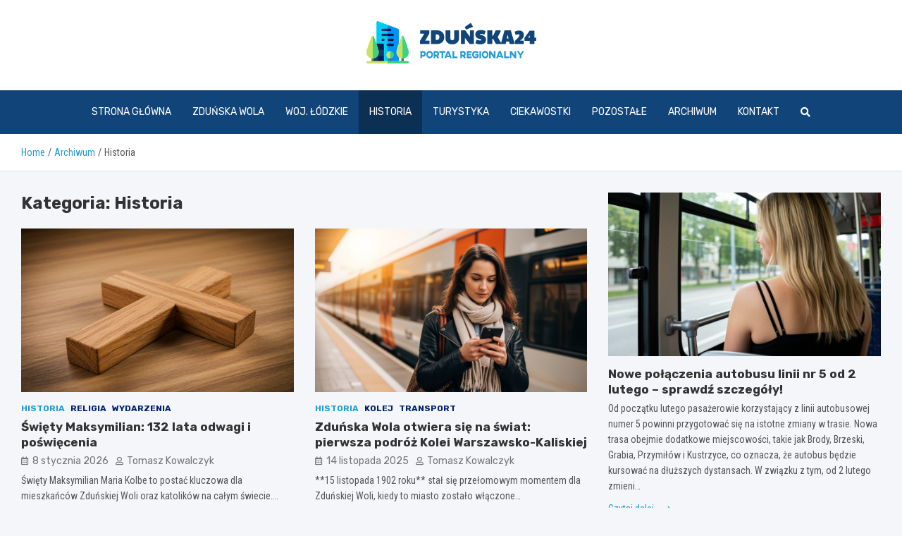

--- FILE ---
content_type: text/html; charset=UTF-8
request_url: https://zdunska24.pl/category/historia/
body_size: 16514
content:
<!doctype html>
<html lang="pl-PL">
<head>
	<meta charset="UTF-8">
	<meta name="viewport" content="width=device-width, initial-scale=1, shrink-to-fit=no">
	<link rel="profile" href="https://gmpg.org/xfn/11">

	<meta name='robots' content='index, follow, max-image-preview:large, max-snippet:-1, max-video-preview:-1' />

	<!-- This site is optimized with the Yoast SEO plugin v26.8 - https://yoast.com/product/yoast-seo-wordpress/ -->
	<title>Historia Archives - zdunska24.pl</title>
	<link rel="canonical" href="https://zdunska24.pl/category/historia/" />
	<meta property="og:locale" content="pl_PL" />
	<meta property="og:type" content="article" />
	<meta property="og:title" content="Historia Archives - zdunska24.pl" />
	<meta property="og:url" content="https://zdunska24.pl/category/historia/" />
	<meta property="og:site_name" content="zdunska24.pl" />
	<meta name="twitter:card" content="summary_large_image" />
	<script type="application/ld+json" class="yoast-schema-graph">{"@context":"https://schema.org","@graph":[{"@type":"CollectionPage","@id":"https://zdunska24.pl/category/historia/","url":"https://zdunska24.pl/category/historia/","name":"Historia Archives - zdunska24.pl","isPartOf":{"@id":"https://zdunska24.pl/#website"},"primaryImageOfPage":{"@id":"https://zdunska24.pl/category/historia/#primaryimage"},"image":{"@id":"https://zdunska24.pl/category/historia/#primaryimage"},"thumbnailUrl":"https://zdunska24.pl/wp-content/uploads/2026/01/w-132-rocznic-urodzin-wi-tego-maksymiliana-auto-4786.jpg","breadcrumb":{"@id":"https://zdunska24.pl/category/historia/#breadcrumb"},"inLanguage":"pl-PL"},{"@type":"ImageObject","inLanguage":"pl-PL","@id":"https://zdunska24.pl/category/historia/#primaryimage","url":"https://zdunska24.pl/wp-content/uploads/2026/01/w-132-rocznic-urodzin-wi-tego-maksymiliana-auto-4786.jpg","contentUrl":"https://zdunska24.pl/wp-content/uploads/2026/01/w-132-rocznic-urodzin-wi-tego-maksymiliana-auto-4786.jpg","width":1000,"height":545},{"@type":"BreadcrumbList","@id":"https://zdunska24.pl/category/historia/#breadcrumb","itemListElement":[{"@type":"ListItem","position":1,"name":"Home","item":"https://zdunska24.pl/"},{"@type":"ListItem","position":2,"name":"Historia"}]},{"@type":"WebSite","@id":"https://zdunska24.pl/#website","url":"https://zdunska24.pl/","name":"zdunska24.pl","description":"","publisher":{"@id":"https://zdunska24.pl/#organization"},"potentialAction":[{"@type":"SearchAction","target":{"@type":"EntryPoint","urlTemplate":"https://zdunska24.pl/?s={search_term_string}"},"query-input":{"@type":"PropertyValueSpecification","valueRequired":true,"valueName":"search_term_string"}}],"inLanguage":"pl-PL"},{"@type":"Organization","@id":"https://zdunska24.pl/#organization","name":"zdunska24.pl","url":"https://zdunska24.pl/","logo":{"@type":"ImageObject","inLanguage":"pl-PL","@id":"https://zdunska24.pl/#/schema/logo/image/","url":"https://zdunska24.pl/wp-content/uploads/2022/06/6.png","contentUrl":"https://zdunska24.pl/wp-content/uploads/2022/06/6.png","width":482,"height":120,"caption":"zdunska24.pl"},"image":{"@id":"https://zdunska24.pl/#/schema/logo/image/"}}]}</script>
	<!-- / Yoast SEO plugin. -->


<link rel='dns-prefetch' href='//fonts.googleapis.com' />
<link rel="alternate" type="application/rss+xml" title="zdunska24.pl &raquo; Kanał z wpisami" href="https://zdunska24.pl/feed/" />
<link rel="alternate" type="application/rss+xml" title="zdunska24.pl &raquo; Kanał z komentarzami" href="https://zdunska24.pl/comments/feed/" />
<link rel="alternate" type="application/rss+xml" title="zdunska24.pl &raquo; Kanał z wpisami zaszufladkowanymi do kategorii Historia" href="https://zdunska24.pl/category/historia/feed/" />
<style id='wp-img-auto-sizes-contain-inline-css' type='text/css'>
img:is([sizes=auto i],[sizes^="auto," i]){contain-intrinsic-size:3000px 1500px}
/*# sourceURL=wp-img-auto-sizes-contain-inline-css */
</style>
<style id='wp-emoji-styles-inline-css' type='text/css'>

	img.wp-smiley, img.emoji {
		display: inline !important;
		border: none !important;
		box-shadow: none !important;
		height: 1em !important;
		width: 1em !important;
		margin: 0 0.07em !important;
		vertical-align: -0.1em !important;
		background: none !important;
		padding: 0 !important;
	}
/*# sourceURL=wp-emoji-styles-inline-css */
</style>
<style id='wp-block-library-inline-css' type='text/css'>
:root{--wp-block-synced-color:#7a00df;--wp-block-synced-color--rgb:122,0,223;--wp-bound-block-color:var(--wp-block-synced-color);--wp-editor-canvas-background:#ddd;--wp-admin-theme-color:#007cba;--wp-admin-theme-color--rgb:0,124,186;--wp-admin-theme-color-darker-10:#006ba1;--wp-admin-theme-color-darker-10--rgb:0,107,160.5;--wp-admin-theme-color-darker-20:#005a87;--wp-admin-theme-color-darker-20--rgb:0,90,135;--wp-admin-border-width-focus:2px}@media (min-resolution:192dpi){:root{--wp-admin-border-width-focus:1.5px}}.wp-element-button{cursor:pointer}:root .has-very-light-gray-background-color{background-color:#eee}:root .has-very-dark-gray-background-color{background-color:#313131}:root .has-very-light-gray-color{color:#eee}:root .has-very-dark-gray-color{color:#313131}:root .has-vivid-green-cyan-to-vivid-cyan-blue-gradient-background{background:linear-gradient(135deg,#00d084,#0693e3)}:root .has-purple-crush-gradient-background{background:linear-gradient(135deg,#34e2e4,#4721fb 50%,#ab1dfe)}:root .has-hazy-dawn-gradient-background{background:linear-gradient(135deg,#faaca8,#dad0ec)}:root .has-subdued-olive-gradient-background{background:linear-gradient(135deg,#fafae1,#67a671)}:root .has-atomic-cream-gradient-background{background:linear-gradient(135deg,#fdd79a,#004a59)}:root .has-nightshade-gradient-background{background:linear-gradient(135deg,#330968,#31cdcf)}:root .has-midnight-gradient-background{background:linear-gradient(135deg,#020381,#2874fc)}:root{--wp--preset--font-size--normal:16px;--wp--preset--font-size--huge:42px}.has-regular-font-size{font-size:1em}.has-larger-font-size{font-size:2.625em}.has-normal-font-size{font-size:var(--wp--preset--font-size--normal)}.has-huge-font-size{font-size:var(--wp--preset--font-size--huge)}.has-text-align-center{text-align:center}.has-text-align-left{text-align:left}.has-text-align-right{text-align:right}.has-fit-text{white-space:nowrap!important}#end-resizable-editor-section{display:none}.aligncenter{clear:both}.items-justified-left{justify-content:flex-start}.items-justified-center{justify-content:center}.items-justified-right{justify-content:flex-end}.items-justified-space-between{justify-content:space-between}.screen-reader-text{border:0;clip-path:inset(50%);height:1px;margin:-1px;overflow:hidden;padding:0;position:absolute;width:1px;word-wrap:normal!important}.screen-reader-text:focus{background-color:#ddd;clip-path:none;color:#444;display:block;font-size:1em;height:auto;left:5px;line-height:normal;padding:15px 23px 14px;text-decoration:none;top:5px;width:auto;z-index:100000}html :where(.has-border-color){border-style:solid}html :where([style*=border-top-color]){border-top-style:solid}html :where([style*=border-right-color]){border-right-style:solid}html :where([style*=border-bottom-color]){border-bottom-style:solid}html :where([style*=border-left-color]){border-left-style:solid}html :where([style*=border-width]){border-style:solid}html :where([style*=border-top-width]){border-top-style:solid}html :where([style*=border-right-width]){border-right-style:solid}html :where([style*=border-bottom-width]){border-bottom-style:solid}html :where([style*=border-left-width]){border-left-style:solid}html :where(img[class*=wp-image-]){height:auto;max-width:100%}:where(figure){margin:0 0 1em}html :where(.is-position-sticky){--wp-admin--admin-bar--position-offset:var(--wp-admin--admin-bar--height,0px)}@media screen and (max-width:600px){html :where(.is-position-sticky){--wp-admin--admin-bar--position-offset:0px}}

/*# sourceURL=wp-block-library-inline-css */
</style><style id='global-styles-inline-css' type='text/css'>
:root{--wp--preset--aspect-ratio--square: 1;--wp--preset--aspect-ratio--4-3: 4/3;--wp--preset--aspect-ratio--3-4: 3/4;--wp--preset--aspect-ratio--3-2: 3/2;--wp--preset--aspect-ratio--2-3: 2/3;--wp--preset--aspect-ratio--16-9: 16/9;--wp--preset--aspect-ratio--9-16: 9/16;--wp--preset--color--black: #000000;--wp--preset--color--cyan-bluish-gray: #abb8c3;--wp--preset--color--white: #ffffff;--wp--preset--color--pale-pink: #f78da7;--wp--preset--color--vivid-red: #cf2e2e;--wp--preset--color--luminous-vivid-orange: #ff6900;--wp--preset--color--luminous-vivid-amber: #fcb900;--wp--preset--color--light-green-cyan: #7bdcb5;--wp--preset--color--vivid-green-cyan: #00d084;--wp--preset--color--pale-cyan-blue: #8ed1fc;--wp--preset--color--vivid-cyan-blue: #0693e3;--wp--preset--color--vivid-purple: #9b51e0;--wp--preset--gradient--vivid-cyan-blue-to-vivid-purple: linear-gradient(135deg,rgb(6,147,227) 0%,rgb(155,81,224) 100%);--wp--preset--gradient--light-green-cyan-to-vivid-green-cyan: linear-gradient(135deg,rgb(122,220,180) 0%,rgb(0,208,130) 100%);--wp--preset--gradient--luminous-vivid-amber-to-luminous-vivid-orange: linear-gradient(135deg,rgb(252,185,0) 0%,rgb(255,105,0) 100%);--wp--preset--gradient--luminous-vivid-orange-to-vivid-red: linear-gradient(135deg,rgb(255,105,0) 0%,rgb(207,46,46) 100%);--wp--preset--gradient--very-light-gray-to-cyan-bluish-gray: linear-gradient(135deg,rgb(238,238,238) 0%,rgb(169,184,195) 100%);--wp--preset--gradient--cool-to-warm-spectrum: linear-gradient(135deg,rgb(74,234,220) 0%,rgb(151,120,209) 20%,rgb(207,42,186) 40%,rgb(238,44,130) 60%,rgb(251,105,98) 80%,rgb(254,248,76) 100%);--wp--preset--gradient--blush-light-purple: linear-gradient(135deg,rgb(255,206,236) 0%,rgb(152,150,240) 100%);--wp--preset--gradient--blush-bordeaux: linear-gradient(135deg,rgb(254,205,165) 0%,rgb(254,45,45) 50%,rgb(107,0,62) 100%);--wp--preset--gradient--luminous-dusk: linear-gradient(135deg,rgb(255,203,112) 0%,rgb(199,81,192) 50%,rgb(65,88,208) 100%);--wp--preset--gradient--pale-ocean: linear-gradient(135deg,rgb(255,245,203) 0%,rgb(182,227,212) 50%,rgb(51,167,181) 100%);--wp--preset--gradient--electric-grass: linear-gradient(135deg,rgb(202,248,128) 0%,rgb(113,206,126) 100%);--wp--preset--gradient--midnight: linear-gradient(135deg,rgb(2,3,129) 0%,rgb(40,116,252) 100%);--wp--preset--font-size--small: 13px;--wp--preset--font-size--medium: 20px;--wp--preset--font-size--large: 36px;--wp--preset--font-size--x-large: 42px;--wp--preset--spacing--20: 0.44rem;--wp--preset--spacing--30: 0.67rem;--wp--preset--spacing--40: 1rem;--wp--preset--spacing--50: 1.5rem;--wp--preset--spacing--60: 2.25rem;--wp--preset--spacing--70: 3.38rem;--wp--preset--spacing--80: 5.06rem;--wp--preset--shadow--natural: 6px 6px 9px rgba(0, 0, 0, 0.2);--wp--preset--shadow--deep: 12px 12px 50px rgba(0, 0, 0, 0.4);--wp--preset--shadow--sharp: 6px 6px 0px rgba(0, 0, 0, 0.2);--wp--preset--shadow--outlined: 6px 6px 0px -3px rgb(255, 255, 255), 6px 6px rgb(0, 0, 0);--wp--preset--shadow--crisp: 6px 6px 0px rgb(0, 0, 0);}:where(.is-layout-flex){gap: 0.5em;}:where(.is-layout-grid){gap: 0.5em;}body .is-layout-flex{display: flex;}.is-layout-flex{flex-wrap: wrap;align-items: center;}.is-layout-flex > :is(*, div){margin: 0;}body .is-layout-grid{display: grid;}.is-layout-grid > :is(*, div){margin: 0;}:where(.wp-block-columns.is-layout-flex){gap: 2em;}:where(.wp-block-columns.is-layout-grid){gap: 2em;}:where(.wp-block-post-template.is-layout-flex){gap: 1.25em;}:where(.wp-block-post-template.is-layout-grid){gap: 1.25em;}.has-black-color{color: var(--wp--preset--color--black) !important;}.has-cyan-bluish-gray-color{color: var(--wp--preset--color--cyan-bluish-gray) !important;}.has-white-color{color: var(--wp--preset--color--white) !important;}.has-pale-pink-color{color: var(--wp--preset--color--pale-pink) !important;}.has-vivid-red-color{color: var(--wp--preset--color--vivid-red) !important;}.has-luminous-vivid-orange-color{color: var(--wp--preset--color--luminous-vivid-orange) !important;}.has-luminous-vivid-amber-color{color: var(--wp--preset--color--luminous-vivid-amber) !important;}.has-light-green-cyan-color{color: var(--wp--preset--color--light-green-cyan) !important;}.has-vivid-green-cyan-color{color: var(--wp--preset--color--vivid-green-cyan) !important;}.has-pale-cyan-blue-color{color: var(--wp--preset--color--pale-cyan-blue) !important;}.has-vivid-cyan-blue-color{color: var(--wp--preset--color--vivid-cyan-blue) !important;}.has-vivid-purple-color{color: var(--wp--preset--color--vivid-purple) !important;}.has-black-background-color{background-color: var(--wp--preset--color--black) !important;}.has-cyan-bluish-gray-background-color{background-color: var(--wp--preset--color--cyan-bluish-gray) !important;}.has-white-background-color{background-color: var(--wp--preset--color--white) !important;}.has-pale-pink-background-color{background-color: var(--wp--preset--color--pale-pink) !important;}.has-vivid-red-background-color{background-color: var(--wp--preset--color--vivid-red) !important;}.has-luminous-vivid-orange-background-color{background-color: var(--wp--preset--color--luminous-vivid-orange) !important;}.has-luminous-vivid-amber-background-color{background-color: var(--wp--preset--color--luminous-vivid-amber) !important;}.has-light-green-cyan-background-color{background-color: var(--wp--preset--color--light-green-cyan) !important;}.has-vivid-green-cyan-background-color{background-color: var(--wp--preset--color--vivid-green-cyan) !important;}.has-pale-cyan-blue-background-color{background-color: var(--wp--preset--color--pale-cyan-blue) !important;}.has-vivid-cyan-blue-background-color{background-color: var(--wp--preset--color--vivid-cyan-blue) !important;}.has-vivid-purple-background-color{background-color: var(--wp--preset--color--vivid-purple) !important;}.has-black-border-color{border-color: var(--wp--preset--color--black) !important;}.has-cyan-bluish-gray-border-color{border-color: var(--wp--preset--color--cyan-bluish-gray) !important;}.has-white-border-color{border-color: var(--wp--preset--color--white) !important;}.has-pale-pink-border-color{border-color: var(--wp--preset--color--pale-pink) !important;}.has-vivid-red-border-color{border-color: var(--wp--preset--color--vivid-red) !important;}.has-luminous-vivid-orange-border-color{border-color: var(--wp--preset--color--luminous-vivid-orange) !important;}.has-luminous-vivid-amber-border-color{border-color: var(--wp--preset--color--luminous-vivid-amber) !important;}.has-light-green-cyan-border-color{border-color: var(--wp--preset--color--light-green-cyan) !important;}.has-vivid-green-cyan-border-color{border-color: var(--wp--preset--color--vivid-green-cyan) !important;}.has-pale-cyan-blue-border-color{border-color: var(--wp--preset--color--pale-cyan-blue) !important;}.has-vivid-cyan-blue-border-color{border-color: var(--wp--preset--color--vivid-cyan-blue) !important;}.has-vivid-purple-border-color{border-color: var(--wp--preset--color--vivid-purple) !important;}.has-vivid-cyan-blue-to-vivid-purple-gradient-background{background: var(--wp--preset--gradient--vivid-cyan-blue-to-vivid-purple) !important;}.has-light-green-cyan-to-vivid-green-cyan-gradient-background{background: var(--wp--preset--gradient--light-green-cyan-to-vivid-green-cyan) !important;}.has-luminous-vivid-amber-to-luminous-vivid-orange-gradient-background{background: var(--wp--preset--gradient--luminous-vivid-amber-to-luminous-vivid-orange) !important;}.has-luminous-vivid-orange-to-vivid-red-gradient-background{background: var(--wp--preset--gradient--luminous-vivid-orange-to-vivid-red) !important;}.has-very-light-gray-to-cyan-bluish-gray-gradient-background{background: var(--wp--preset--gradient--very-light-gray-to-cyan-bluish-gray) !important;}.has-cool-to-warm-spectrum-gradient-background{background: var(--wp--preset--gradient--cool-to-warm-spectrum) !important;}.has-blush-light-purple-gradient-background{background: var(--wp--preset--gradient--blush-light-purple) !important;}.has-blush-bordeaux-gradient-background{background: var(--wp--preset--gradient--blush-bordeaux) !important;}.has-luminous-dusk-gradient-background{background: var(--wp--preset--gradient--luminous-dusk) !important;}.has-pale-ocean-gradient-background{background: var(--wp--preset--gradient--pale-ocean) !important;}.has-electric-grass-gradient-background{background: var(--wp--preset--gradient--electric-grass) !important;}.has-midnight-gradient-background{background: var(--wp--preset--gradient--midnight) !important;}.has-small-font-size{font-size: var(--wp--preset--font-size--small) !important;}.has-medium-font-size{font-size: var(--wp--preset--font-size--medium) !important;}.has-large-font-size{font-size: var(--wp--preset--font-size--large) !important;}.has-x-large-font-size{font-size: var(--wp--preset--font-size--x-large) !important;}
/*# sourceURL=global-styles-inline-css */
</style>

<style id='classic-theme-styles-inline-css' type='text/css'>
/*! This file is auto-generated */
.wp-block-button__link{color:#fff;background-color:#32373c;border-radius:9999px;box-shadow:none;text-decoration:none;padding:calc(.667em + 2px) calc(1.333em + 2px);font-size:1.125em}.wp-block-file__button{background:#32373c;color:#fff;text-decoration:none}
/*# sourceURL=/wp-includes/css/classic-themes.min.css */
</style>
<link rel='stylesheet' id='bootstrap-style-css' href='https://zdunska24.pl/wp-content/themes/meta-news-pro/assets/library/bootstrap/css/bootstrap.min.css?ver=4.0.0' type='text/css' media='all' />
<link rel='stylesheet' id='font-awesome-style-css' href='https://zdunska24.pl/wp-content/themes/meta-news-pro/assets/library/font-awesome/css/all.min.css?ver=6.9' type='text/css' media='all' />
<link rel='stylesheet' id='meta-news-google-fonts-css' href='//fonts.googleapis.com/css?family=Rubik%3A300%2C300i%2C400%2C400i%2C500%2C500i%2C700%2C700i%7CRoboto+Condensed%3A300%2C300i%2C400%2C400i%2C500%2C500i%2C700%2C700i&#038;ver=6.9' type='text/css' media='all' />
<link rel='stylesheet' id='owl-carousel-css' href='https://zdunska24.pl/wp-content/themes/meta-news-pro/assets/library/owl-carousel/owl.carousel.min.css?ver=2.3.4' type='text/css' media='all' />
<link rel='stylesheet' id='meta-news-style-css' href='https://zdunska24.pl/wp-content/themes/meta-news-pro/style.css?ver=6.9' type='text/css' media='all' />
<script type="text/javascript" src="https://zdunska24.pl/wp-includes/js/jquery/jquery.min.js?ver=3.7.1" id="jquery-core-js"></script>
<script type="text/javascript" src="https://zdunska24.pl/wp-includes/js/jquery/jquery-migrate.min.js?ver=3.4.1" id="jquery-migrate-js"></script>
<link rel="https://api.w.org/" href="https://zdunska24.pl/wp-json/" /><link rel="alternate" title="JSON" type="application/json" href="https://zdunska24.pl/wp-json/wp/v2/categories/99" /><link rel="EditURI" type="application/rsd+xml" title="RSD" href="https://zdunska24.pl/xmlrpc.php?rsd" />
<meta name="generator" content="WordPress 6.9" />

	<style type="text/css">
		/* Font Family > Content */
			body,
			input,
			textarea,
			select {
				font-family: 'Roboto Condensed', sans-serif;
			}
		/* Font Family > All Headings/Titles */
			.h1, .h2, .h3, .h4, .h5, .h6, h1, h2, h3, h4, h5, h6 {
				font-family: 'Rubik', sans-serif;
			}
		/* Font Family > All Titles/Meta */
			.site-description,
			.info-bar,
			.main-navigation li,
			.top-stories-bar .top-stories-label .label-txt,
			.entry-meta,
			.stories-title,
			.widget-title,
			.site-footer-navbar,
			.site-info {
				font-family: 'Rubik', sans-serif;
			}
				@media (min-width: 768px) {
				}
		/* Color Scheme > links */
			::selection {
				background-color: #269cd3;
				color: #fff;
			}
			::-moz-selection {
				background-color: #269cd3;
				color: #fff;
			}
			a,
			a:hover,
			.entry-title a:hover,
			.entry-title a:focus,
			.entry-meta a:hover,
			.entry-meta a:focus,
			.entry-meta .tag-links a,
			.navigation.post-navigation .nav-links a:hover,
			.comment-metadata a.comment-edit-link,
			.widget ul li a:hover,
			.widget_tag_cloud a:hover,
			.widget_archive li a[aria-current="page"],
			.widget_categories .current-cat a,
			.widget_nav_menu ul li.current_page_item > a,
			.widget_nav_menu ul li.current_page_ancestor > a,
			.widget_nav_menu ul li.current-menu-item > a,
			.widget_nav_menu ul li.current-menu-ancestor > a,
			.widget_pages ul li.current_page_item > a,
			.widget_pages ul li.current_page_ancestor > a,
			.woocommerce.widget_product_categories ul.product-categories .current-cat-parent > a,
			.woocommerce.widget_product_categories ul.product-categories .current-cat > a,
			.woocommerce .star-rating,
			.woocommerce .star-rating:before,
			.woocommerce-MyAccount-navigation ul li:hover a,
			.woocommerce-MyAccount-navigation ul li.is-active a,
			.top-stories-bar .entry-title a:hover,
			.top-stories-bar .entry-title a:focus {
				color: #269cd3;
			}
		/* Color Scheme > Navigation */
			.navbar {
				background-color: #114478;
			}
			.main-navigation li ul li:hover > a,
			.main-navigation li ul li:focus > a,
			.main-navigation li ul li:focus-within > a,
			.main-navigation li ul li.current-menu-item > a,
			.main-navigation li ul li.current-menu-ancestor > a,
			.main-navigation li ul li.current_page_item > a,
			.main-navigation li ul li.current_page_ancestor > a {
				color: #114478;
			}
			@media (max-width: 991px) {
				.main-navigation li:hover > a,
				.main-navigation li:focus > a,
				.main-navigation li:focus-within > a,
				.main-navigation li.current_page_item > a,
				.main-navigation li.current_page_ancestor > a,
				.main-navigation li.current-menu-item > a,
				.main-navigation li.current-menu-ancestor > a,
				.main-navigation li ul li:hover > a,
				.main-navigation li ul li:focus > a,
				.main-navigation li ul li:focus-within > a,
				.main-navigation li ul li.current-menu-item > a,
				.main-navigation li ul li.current-menu-ancestor > a,
				.main-navigation li ul li.current_page_item > a,
				.main-navigation li ul li.current_page_ancestor > a {
					color: #114478;
				}
			}
		/* Color Scheme > Buttons */
			.btn-theme,
			.btn-outline-theme:hover,
			input[type="reset"],
			input[type="button"],
			input[type="submit"],
			button,
			.back-to-top a,
			.navigation.pagination .page-numbers.current,
			.navigation.pagination a.page-numbers:hover,
			.page-links .post-page-numbers.current,
			.page-links a.post-page-numbers:hover,
			.woocommerce #respond input#submit,
			.woocommerce a.button,
			.woocommerce button.button,
			.woocommerce input.button,
			.woocommerce #respond input#submit.alt,
			.woocommerce a.button.alt,
			.woocommerce button.button.alt,
			.woocommerce input.button.alt,
			.woocommerce #respond input#submit.disabled,
			.woocommerce #respond input#submit:disabled,
			.woocommerce #respond input#submit:disabled[disabled],
			.woocommerce a.button.disabled,
			.woocommerce a.button:disabled,
			.woocommerce a.button:disabled[disabled],
			.woocommerce button.button.disabled,
			.woocommerce button.button:disabled,
			.woocommerce button.button:disabled[disabled],
			.woocommerce input.button.disabled,
			.woocommerce input.button:disabled,
			.woocommerce input.button:disabled[disabled],
			.woocommerce #respond input#submit.disabled:hover,
			.woocommerce #respond input#submit:disabled:hover,
			.woocommerce #respond input#submit:disabled[disabled]:hover,
			.woocommerce a.button.disabled:hover,
			.woocommerce a.button:disabled:hover,
			.woocommerce a.button:disabled[disabled]:hover,
			.woocommerce button.button.disabled:hover,
			.woocommerce button.button:disabled:hover,
			.woocommerce button.button:disabled[disabled]:hover,
			.woocommerce input.button.disabled:hover,
			.woocommerce input.button:disabled:hover,
			.woocommerce input.button:disabled[disabled]:hover,
			.woocommerce span.onsale,
			.woocommerce .widget_price_filter .ui-slider .ui-slider-range,
			.woocommerce .widget_price_filter .ui-slider .ui-slider-handle,
			.woocommerce nav.woocommerce-pagination ul li .page-numbers:hover,
			.woocommerce nav.woocommerce-pagination ul li .page-numbers:focus,
			.woocommerce nav.woocommerce-pagination ul li .page-numbers.current,
			.wp-block-search .wp-block-search__button {
				background-color: #114478;
			}
			.btn-outline-theme {
				border-color: #114478;
			}
			.btn-outline-theme {
				color: #114478;
			}
		/* Color Scheme > Elements */
			.theme-color,
			.format-quote blockquote:before,
			.hentry.sticky .entry-header:before,
			.format-audio .post-content:after,
			.format-image .post-content:after,
			.format-video .post-content:after,
			.format-audio .entry-header:after,
			.format-image .entry-header:after,
			.format-video .entry-header:after {
				color: #114478;
			}
			.theme-bg-color,
			#search-modal.modal .search-form:after,
			.title-style-8 .widget-title span,
			.title-style-8 .stories-title span,
			.title-style-8 .meta-news-widget-recent-posts .nav-link.widget-title:hover,
			.title-style-8 .meta-news-widget-recent-posts .nav-link.widget-title:hover span,
			.title-style-8 .meta-news-widget-recent-posts .nav-link.widget-title.active,
			.title-style-8 .meta-news-widget-recent-posts .nav-link.widget-title.active span {
				background-color: #114478;
			}
			.title-style-4 .widget-title:before,
			.title-style-4 .stories-title:before,
			.title-style-6 .widget-title,
			.title-style-6 .stories-title,
			.title-style-8 .widget-title,
			.title-style-8 .stories-title,
			.title-style-4 .meta-news-widget-recent-posts .nav-link.widget-title:hover span,
			.title-style-4 .meta-news-widget-recent-posts .nav-link.widget-title.active span,
			.title-style-6 .meta-news-widget-recent-posts .nav-link.widget-title:hover span,
			.title-style-6 .meta-news-widget-recent-posts .nav-link.widget-title.active span,
			.title-style-8 .meta-news-widget-recent-posts .nav-link.widget-title:hover,
			.title-style-8 .meta-news-widget-recent-posts .nav-link.widget-title:hover span,
			.title-style-8 .meta-news-widget-recent-posts .nav-link.widget-title.active,
			.title-style-8 .meta-news-widget-recent-posts .nav-link.widget-title.active span {
				border-color: #114478;
			}
		/* Color Scheme > Footer Info Bar */
		.site-info {
			background-color: #114478;
		}
		/* Elements Color > Theme Secondary Color */
			.btn-read-more,
			.btn-read-more:hover,
			.site-footer .widget-area .btn-read-more,
			.site-footer .widget-area .btn-read-more:hover {
				color: #269cd3;
			}
			.btn-read-more .read-more-icon svg {
				fill: #269cd3;
			}
			.stories-title:before,
			.widget-title:before,
			.title-style-7 .widget-title,
			.title-style-7 .stories-title,
			.title-style-9 .widget-title span,
			.title-style-9 .stories-title span,
			.meta-news-widget-recent-posts .nav-link:hover span,
			.meta-news-widget-recent-posts .nav-link.active span,
			.title-style-5 .meta-news-widget-recent-posts .nav-link.widget-title:hover span,
			.title-style-5 .meta-news-widget-recent-posts .nav-link.widget-title.active span,
			.title-style-7 .meta-news-widget-recent-posts .nav-link.widget-title:hover span,
			.title-style-7 .meta-news-widget-recent-posts .nav-link.widget-title.active span,
			.title-style-9 .meta-news-widget-recent-posts .nav-link.widget-title:hover span,
			.title-style-9 .meta-news-widget-recent-posts .nav-link.widget-title.active span,
			.hot-news-bar .entry-header,
			.hot-news-bar.hot-news-center .entry-title,
			.featured-banner .featured-slider .post-block .entry-header {
				border-color: #269cd3;
			}
		/* Elements Color > Top Stories Label */
			.top-stories-bar .top-stories-label,
			.top-stories-bar.label-fluid .top-stories-label-wrap:before,
			.top-stories-label.top-stories-label-3:after,
			.top-stories-label.top-stories-label-6:after,
			.top-stories-label.top-stories-label-6:before {
				background-color: #279cf7;
			}
			.top-stories-label.top-stories-label-4:after,
			.top-stories-label.top-stories-label-5:after {
				border-color: transparent transparent transparent #279cf7;
			}
			body.rtl .top-stories-label.top-stories-label-4:after,
			body.rtl .top-stories-label.top-stories-label-5:after {
				border-color: transparent #279cf7 transparent transparent ;
			}
		/* Category Color > Ciekawostki */
				.entry-meta.category-meta .cat-links a.cat-links-100,
				.entry-meta.category-meta .cat-links a.cat-links-100:hover,
				.site-footer .widget-area .entry-meta.category-meta .cat-links a.cat-links-100,
				.site-footer .widget-area .entry-meta.category-meta .cat-links a.cat-links-100:hover {
					color: #269cd3;
				}
				.post-block .entry-meta.category-meta .cat-links a.cat-links-100,
				.site-footer .widget-area .post-block .entry-meta.category-meta .cat-links a.cat-links-100,
				.post-block .entry-meta.category-meta .cat-links a.cat-links-100:hover,
				.site-footer .widget-area .post-block .entry-meta.category-meta .cat-links a.cat-links-100:hover {
					background-color: #269cd3;
					color: #fff;
				}
				.post-block .entry-meta.category-meta .cat-links a.cat-links-100:hover,
				.site-footer .widget-area .post-block .entry-meta.category-meta .cat-links a.cat-links-100:hover {
					color: rgba(255, 255, 255, 0.85);
				}
			/* Category Color > Edukacja */
				.entry-meta.category-meta .cat-links a.cat-links-108,
				.entry-meta.category-meta .cat-links a.cat-links-108:hover,
				.site-footer .widget-area .entry-meta.category-meta .cat-links a.cat-links-108,
				.site-footer .widget-area .entry-meta.category-meta .cat-links a.cat-links-108:hover {
					color: #25aae1;
				}
				.post-block .entry-meta.category-meta .cat-links a.cat-links-108,
				.site-footer .widget-area .post-block .entry-meta.category-meta .cat-links a.cat-links-108,
				.post-block .entry-meta.category-meta .cat-links a.cat-links-108:hover,
				.site-footer .widget-area .post-block .entry-meta.category-meta .cat-links a.cat-links-108:hover {
					background-color: #25aae1;
					color: #fff;
				}
				.post-block .entry-meta.category-meta .cat-links a.cat-links-108:hover,
				.site-footer .widget-area .post-block .entry-meta.category-meta .cat-links a.cat-links-108:hover {
					color: rgba(255, 255, 255, 0.85);
				}
			/* Category Color > Historia */
				.entry-meta.category-meta .cat-links a.cat-links-99,
				.entry-meta.category-meta .cat-links a.cat-links-99:hover,
				.site-footer .widget-area .entry-meta.category-meta .cat-links a.cat-links-99,
				.site-footer .widget-area .entry-meta.category-meta .cat-links a.cat-links-99:hover {
					color: #269cd3;
				}
				.post-block .entry-meta.category-meta .cat-links a.cat-links-99,
				.site-footer .widget-area .post-block .entry-meta.category-meta .cat-links a.cat-links-99,
				.post-block .entry-meta.category-meta .cat-links a.cat-links-99:hover,
				.site-footer .widget-area .post-block .entry-meta.category-meta .cat-links a.cat-links-99:hover {
					background-color: #269cd3;
					color: #fff;
				}
				.post-block .entry-meta.category-meta .cat-links a.cat-links-99:hover,
				.site-footer .widget-area .post-block .entry-meta.category-meta .cat-links a.cat-links-99:hover {
					color: rgba(255, 255, 255, 0.85);
				}
			/* Category Color > Nieruchomości */
				.entry-meta.category-meta .cat-links a.cat-links-247,
				.entry-meta.category-meta .cat-links a.cat-links-247:hover,
				.site-footer .widget-area .entry-meta.category-meta .cat-links a.cat-links-247,
				.site-footer .widget-area .entry-meta.category-meta .cat-links a.cat-links-247:hover {
					color: #a21f65;
				}
				.post-block .entry-meta.category-meta .cat-links a.cat-links-247,
				.site-footer .widget-area .post-block .entry-meta.category-meta .cat-links a.cat-links-247,
				.post-block .entry-meta.category-meta .cat-links a.cat-links-247:hover,
				.site-footer .widget-area .post-block .entry-meta.category-meta .cat-links a.cat-links-247:hover {
					background-color: #a21f65;
					color: #fff;
				}
				.post-block .entry-meta.category-meta .cat-links a.cat-links-247:hover,
				.site-footer .widget-area .post-block .entry-meta.category-meta .cat-links a.cat-links-247:hover {
					color: rgba(255, 255, 255, 0.85);
				}
			/* Category Color > Podróże */
				.entry-meta.category-meta .cat-links a.cat-links-243,
				.entry-meta.category-meta .cat-links a.cat-links-243:hover,
				.site-footer .widget-area .entry-meta.category-meta .cat-links a.cat-links-243,
				.site-footer .widget-area .entry-meta.category-meta .cat-links a.cat-links-243:hover {
					color: #a21f65;
				}
				.post-block .entry-meta.category-meta .cat-links a.cat-links-243,
				.site-footer .widget-area .post-block .entry-meta.category-meta .cat-links a.cat-links-243,
				.post-block .entry-meta.category-meta .cat-links a.cat-links-243:hover,
				.site-footer .widget-area .post-block .entry-meta.category-meta .cat-links a.cat-links-243:hover {
					background-color: #a21f65;
					color: #fff;
				}
				.post-block .entry-meta.category-meta .cat-links a.cat-links-243:hover,
				.site-footer .widget-area .post-block .entry-meta.category-meta .cat-links a.cat-links-243:hover {
					color: rgba(255, 255, 255, 0.85);
				}
			/* Category Color > Pozostałe */
				.entry-meta.category-meta .cat-links a.cat-links-101,
				.entry-meta.category-meta .cat-links a.cat-links-101:hover,
				.site-footer .widget-area .entry-meta.category-meta .cat-links a.cat-links-101,
				.site-footer .widget-area .entry-meta.category-meta .cat-links a.cat-links-101:hover {
					color: #25aae1;
				}
				.post-block .entry-meta.category-meta .cat-links a.cat-links-101,
				.site-footer .widget-area .post-block .entry-meta.category-meta .cat-links a.cat-links-101,
				.post-block .entry-meta.category-meta .cat-links a.cat-links-101:hover,
				.site-footer .widget-area .post-block .entry-meta.category-meta .cat-links a.cat-links-101:hover {
					background-color: #25aae1;
					color: #fff;
				}
				.post-block .entry-meta.category-meta .cat-links a.cat-links-101:hover,
				.site-footer .widget-area .post-block .entry-meta.category-meta .cat-links a.cat-links-101:hover {
					color: rgba(255, 255, 255, 0.85);
				}
			/* Category Color > Praca */
				.entry-meta.category-meta .cat-links a.cat-links-227,
				.entry-meta.category-meta .cat-links a.cat-links-227:hover,
				.site-footer .widget-area .entry-meta.category-meta .cat-links a.cat-links-227,
				.site-footer .widget-area .entry-meta.category-meta .cat-links a.cat-links-227:hover {
					color: #25aae1;
				}
				.post-block .entry-meta.category-meta .cat-links a.cat-links-227,
				.site-footer .widget-area .post-block .entry-meta.category-meta .cat-links a.cat-links-227,
				.post-block .entry-meta.category-meta .cat-links a.cat-links-227:hover,
				.site-footer .widget-area .post-block .entry-meta.category-meta .cat-links a.cat-links-227:hover {
					background-color: #25aae1;
					color: #fff;
				}
				.post-block .entry-meta.category-meta .cat-links a.cat-links-227:hover,
				.site-footer .widget-area .post-block .entry-meta.category-meta .cat-links a.cat-links-227:hover {
					color: rgba(255, 255, 255, 0.85);
				}
			/* Category Color > Prawo */
				.entry-meta.category-meta .cat-links a.cat-links-262,
				.entry-meta.category-meta .cat-links a.cat-links-262:hover,
				.site-footer .widget-area .entry-meta.category-meta .cat-links a.cat-links-262,
				.site-footer .widget-area .entry-meta.category-meta .cat-links a.cat-links-262:hover {
					color: #a21f65;
				}
				.post-block .entry-meta.category-meta .cat-links a.cat-links-262,
				.site-footer .widget-area .post-block .entry-meta.category-meta .cat-links a.cat-links-262,
				.post-block .entry-meta.category-meta .cat-links a.cat-links-262:hover,
				.site-footer .widget-area .post-block .entry-meta.category-meta .cat-links a.cat-links-262:hover {
					background-color: #a21f65;
					color: #fff;
				}
				.post-block .entry-meta.category-meta .cat-links a.cat-links-262:hover,
				.site-footer .widget-area .post-block .entry-meta.category-meta .cat-links a.cat-links-262:hover {
					color: rgba(255, 255, 255, 0.85);
				}
			/* Category Color > Rozrywka */
				.entry-meta.category-meta .cat-links a.cat-links-120,
				.entry-meta.category-meta .cat-links a.cat-links-120:hover,
				.site-footer .widget-area .entry-meta.category-meta .cat-links a.cat-links-120,
				.site-footer .widget-area .entry-meta.category-meta .cat-links a.cat-links-120:hover {
					color: #a21f65;
				}
				.post-block .entry-meta.category-meta .cat-links a.cat-links-120,
				.site-footer .widget-area .post-block .entry-meta.category-meta .cat-links a.cat-links-120,
				.post-block .entry-meta.category-meta .cat-links a.cat-links-120:hover,
				.site-footer .widget-area .post-block .entry-meta.category-meta .cat-links a.cat-links-120:hover {
					background-color: #a21f65;
					color: #fff;
				}
				.post-block .entry-meta.category-meta .cat-links a.cat-links-120:hover,
				.site-footer .widget-area .post-block .entry-meta.category-meta .cat-links a.cat-links-120:hover {
					color: rgba(255, 255, 255, 0.85);
				}
			/* Category Color > Turystyka */
				.entry-meta.category-meta .cat-links a.cat-links-98,
				.entry-meta.category-meta .cat-links a.cat-links-98:hover,
				.site-footer .widget-area .entry-meta.category-meta .cat-links a.cat-links-98,
				.site-footer .widget-area .entry-meta.category-meta .cat-links a.cat-links-98:hover {
					color: #269cd3;
				}
				.post-block .entry-meta.category-meta .cat-links a.cat-links-98,
				.site-footer .widget-area .post-block .entry-meta.category-meta .cat-links a.cat-links-98,
				.post-block .entry-meta.category-meta .cat-links a.cat-links-98:hover,
				.site-footer .widget-area .post-block .entry-meta.category-meta .cat-links a.cat-links-98:hover {
					background-color: #269cd3;
					color: #fff;
				}
				.post-block .entry-meta.category-meta .cat-links a.cat-links-98:hover,
				.site-footer .widget-area .post-block .entry-meta.category-meta .cat-links a.cat-links-98:hover {
					color: rgba(255, 255, 255, 0.85);
				}
			/* Category Color > Uncategorized */
				.entry-meta.category-meta .cat-links a.cat-links-1,
				.entry-meta.category-meta .cat-links a.cat-links-1:hover,
				.site-footer .widget-area .entry-meta.category-meta .cat-links a.cat-links-1,
				.site-footer .widget-area .entry-meta.category-meta .cat-links a.cat-links-1:hover {
					color: #25aae1;
				}
				.post-block .entry-meta.category-meta .cat-links a.cat-links-1,
				.site-footer .widget-area .post-block .entry-meta.category-meta .cat-links a.cat-links-1,
				.post-block .entry-meta.category-meta .cat-links a.cat-links-1:hover,
				.site-footer .widget-area .post-block .entry-meta.category-meta .cat-links a.cat-links-1:hover {
					background-color: #25aae1;
					color: #fff;
				}
				.post-block .entry-meta.category-meta .cat-links a.cat-links-1:hover,
				.site-footer .widget-area .post-block .entry-meta.category-meta .cat-links a.cat-links-1:hover {
					color: rgba(255, 255, 255, 0.85);
				}
			/* Category Color > woj. Łódzkie */
				.entry-meta.category-meta .cat-links a.cat-links-97,
				.entry-meta.category-meta .cat-links a.cat-links-97:hover,
				.site-footer .widget-area .entry-meta.category-meta .cat-links a.cat-links-97,
				.site-footer .widget-area .entry-meta.category-meta .cat-links a.cat-links-97:hover {
					color: #269cd3;
				}
				.post-block .entry-meta.category-meta .cat-links a.cat-links-97,
				.site-footer .widget-area .post-block .entry-meta.category-meta .cat-links a.cat-links-97,
				.post-block .entry-meta.category-meta .cat-links a.cat-links-97:hover,
				.site-footer .widget-area .post-block .entry-meta.category-meta .cat-links a.cat-links-97:hover {
					background-color: #269cd3;
					color: #fff;
				}
				.post-block .entry-meta.category-meta .cat-links a.cat-links-97:hover,
				.site-footer .widget-area .post-block .entry-meta.category-meta .cat-links a.cat-links-97:hover {
					color: rgba(255, 255, 255, 0.85);
				}
			/* Category Color > Zdrowie */
				.entry-meta.category-meta .cat-links a.cat-links-166,
				.entry-meta.category-meta .cat-links a.cat-links-166:hover,
				.site-footer .widget-area .entry-meta.category-meta .cat-links a.cat-links-166,
				.site-footer .widget-area .entry-meta.category-meta .cat-links a.cat-links-166:hover {
					color: #a21f65;
				}
				.post-block .entry-meta.category-meta .cat-links a.cat-links-166,
				.site-footer .widget-area .post-block .entry-meta.category-meta .cat-links a.cat-links-166,
				.post-block .entry-meta.category-meta .cat-links a.cat-links-166:hover,
				.site-footer .widget-area .post-block .entry-meta.category-meta .cat-links a.cat-links-166:hover {
					background-color: #a21f65;
					color: #fff;
				}
				.post-block .entry-meta.category-meta .cat-links a.cat-links-166:hover,
				.site-footer .widget-area .post-block .entry-meta.category-meta .cat-links a.cat-links-166:hover {
					color: rgba(255, 255, 255, 0.85);
				}
			/* Category Color > Zduńska Wola */
				.entry-meta.category-meta .cat-links a.cat-links-96,
				.entry-meta.category-meta .cat-links a.cat-links-96:hover,
				.site-footer .widget-area .entry-meta.category-meta .cat-links a.cat-links-96,
				.site-footer .widget-area .entry-meta.category-meta .cat-links a.cat-links-96:hover {
					color: #269cd3;
				}
				.post-block .entry-meta.category-meta .cat-links a.cat-links-96,
				.site-footer .widget-area .post-block .entry-meta.category-meta .cat-links a.cat-links-96,
				.post-block .entry-meta.category-meta .cat-links a.cat-links-96:hover,
				.site-footer .widget-area .post-block .entry-meta.category-meta .cat-links a.cat-links-96:hover {
					background-color: #269cd3;
					color: #fff;
				}
				.post-block .entry-meta.category-meta .cat-links a.cat-links-96:hover,
				.site-footer .widget-area .post-block .entry-meta.category-meta .cat-links a.cat-links-96:hover {
					color: rgba(255, 255, 255, 0.85);
				}
			/* Font Color > Sections/Widgets Title */
			.widget-title,
			.widget-title a,
			.widget-title span,
			.stories-title span,
			.title-style-8 .widget-title span,
			.title-style-8 .stories-title span,
			.meta-news-widget-recent-posts .nav-link:hover,
			.meta-news-widget-recent-posts .nav-link.active,
			.meta-news-widget-recent-posts .nav-link:hover span,
			.meta-news-widget-recent-posts .nav-link.active span,
			.title-style-8 .meta-news-widget-recent-posts .nav-link.widget-title:hover,
			.title-style-8 .meta-news-widget-recent-posts .nav-link.widget-title:hover span,
			.title-style-8 .meta-news-widget-recent-posts .nav-link.widget-title.active,
			.title-style-8 .meta-news-widget-recent-posts .nav-link.widget-title.active span {
				color: #262626;
			}
		/* Font Color > Footer Widgets Title */
			.site-footer .widget-title,
			.site-footer .widget-title a,
			.site-footer .widget-title span,
			.title-style-8.site-footer .widget-title span,
			.site-footer .meta-news-widget-recent-posts .nav-link:hover,
			.site-footer .meta-news-widget-recent-posts .nav-link.active,
			.site-footer .meta-news-widget-recent-posts .nav-link:hover span,
			.site-footer .meta-news-widget-recent-posts .nav-link.active span,
			.title-style-8.site-footer .meta-news-widget-recent-posts .nav-link.widget-title:hover,
			.title-style-8.site-footer .meta-news-widget-recent-posts .nav-link.widget-title:hover span,
			.title-style-8.site-footer .meta-news-widget-recent-posts .nav-link.widget-title.active,
			.title-style-8.site-footer .meta-news-widget-recent-posts .nav-link.widget-title.active span {
				color: #262626;
			}
		/* Font Color > Footer Widgets Link Hover */
			.site-footer .widget-area a,
			.site-footer .widget-area a:hover,
			.site-footer .widget-area a:focus,
			.site-footer .widget-area .entry-title a:hover,
			.site-footer .widget-area .entry-title a:focus,
			.site-footer .widget-area .entry-meta a:hover,
			.site-footer .widget-area .entry-meta a:focus,
			.site-footer .widget ul li a:hover,
			.site-footer .widget-area .widget_tag_cloud a:hover,
			.site-footer .widget_categories .current-cat a,
			.site-footer .widget_nav_menu ul li.current_page_item > a,
			.site-footer .widget_nav_menu ul li.current_page_ancestor > a,
			.site-footer .widget_nav_menu ul li.current-menu-item > a,
			.site-footer .widget_nav_menu ul li.current-menu-ancestor > a,
			.site-footer .widget_pages ul li.current_page_item > a,
			.site-footer .widget_pages ul li.current_page_ancestor > a {
				color: #717171;
			}
		/* Font Color > Footer Navbar Link Hover */
			.site-footer-navbar .navigation-menu ul li:hover > a,
			.site-footer-navbar .navigation-menu ul li:focus > a,
			.site-footer-navbar .navigation-menu ul li:focus-within > a,
			.site-footer-navbar .navigation-menu ul li.current_page_item > a,
			.site-footer-navbar .navigation-menu ul li.current_page_ancestor > a,
			.site-footer-navbar .navigation-menu ul li.current-menu-item > a,
			.site-footer-navbar .navigation-menu ul li.current-menu-ancestor > a {
				color: #717171;
			}
			</style>

		<style type="text/css">
					.site-title,
			.site-description {
				position: absolute;
				clip: rect(1px, 1px, 1px, 1px);
			}
				</style>
		<link rel="icon" href="https://zdunska24.pl/wp-content/uploads/2022/06/cropped-6f-32x32.png" sizes="32x32" />
<link rel="icon" href="https://zdunska24.pl/wp-content/uploads/2022/06/cropped-6f-192x192.png" sizes="192x192" />
<link rel="apple-touch-icon" href="https://zdunska24.pl/wp-content/uploads/2022/06/cropped-6f-180x180.png" />
<meta name="msapplication-TileImage" content="https://zdunska24.pl/wp-content/uploads/2022/06/cropped-6f-270x270.png" />
		<style type="text/css" id="wp-custom-css">
			img.custom-logo {max-width: 241px;}

.container {max-width: 1340px;}
.entry-content p a {font-weight: bold;text-decoration: underline;}
.entry-title {font-size: 32px;}
@media(max-width:1100px) {
	.entry-title {font-size: 26px;}
}		</style>
		</head>

<body class="archive category category-historia category-99 wp-custom-logo wp-theme-meta-news-pro theme-body hfeed">

<div id="page" class="site">
	<a class="skip-link screen-reader-text" href="#content">Skip to content</a>
	
	<header id="masthead" class="site-header">
					<div class="navbar-head navbar-head-center" >
				<div class="container">
					<div class="navbar-head-inner">
						<div class="text-center site-branding">
							<a href="https://zdunska24.pl/" class="custom-logo-link" rel="home"><img width="482" height="120" src="https://zdunska24.pl/wp-content/uploads/2022/06/6.png" class="custom-logo" alt="zdunska24.pl" decoding="async" fetchpriority="high" srcset="https://zdunska24.pl/wp-content/uploads/2022/06/6.png 482w, https://zdunska24.pl/wp-content/uploads/2022/06/6-300x75.png 300w" sizes="(max-width: 482px) 100vw, 482px" /></a>							<div class="site-title-wrap">
																	<h2 class="site-title"><a class="site-title-link" href="https://zdunska24.pl/" rel="home">zdunska24.pl</a></h2>
															</div><!-- .site-title-wrap -->
						</div><!-- .site-branding .navbar-brand -->
											</div><!-- .navbar-head-inner -->
				</div><!-- .container -->
			</div><!-- .navbar-head -->
				<nav class="navbar navbar-center" id="sticky-navigation-bar">
									<div class="container">
															<div class="navigation-icons-wrap">
									<button class="navbar-toggler menu-toggle" type="button" data-toggle="collapse" data-target="#navbarCollapse" aria-controls="navbarCollapse" aria-expanded="false" aria-label="Toggle navigation"></button>
									<a href="#" class="search-modal-toggle" data-toggle="modal" data-target="#search-modal"><i class="fas fa-search"></i></a>
								</div><!-- .navigation-icons-wrap -->
													</div><!-- .container -->
											<div class="navbar-inner">
						<div class="container">
							<div class="navigation-wrap">
								<div class="navbar-main">
									<div class="collapse navbar-collapse" id="navbarCollapse">
										<div id="site-navigation" class="main-navigation nav-uppercase" role="navigation">
											<ul class="nav-menu navbar-nav"><li id="menu-item-14589" class="menu-item menu-item-type-custom menu-item-object-custom menu-item-14589"><a href="/">Strona główna</a></li>
<li id="menu-item-14931" class="menu-item menu-item-type-taxonomy menu-item-object-category menu-item-14931"><a href="https://zdunska24.pl/category/zdunska-wola/">Zduńska Wola</a></li>
<li id="menu-item-14934" class="menu-item menu-item-type-taxonomy menu-item-object-category menu-item-14934"><a href="https://zdunska24.pl/category/woj-lodzkie/">woj. Łódzkie</a></li>
<li id="menu-item-14932" class="menu-item menu-item-type-taxonomy menu-item-object-category current-menu-item menu-item-14932"><a href="https://zdunska24.pl/category/historia/" aria-current="page">Historia</a></li>
<li id="menu-item-14933" class="menu-item menu-item-type-taxonomy menu-item-object-category menu-item-14933"><a href="https://zdunska24.pl/category/turystyka/">Turystyka</a></li>
<li id="menu-item-14935" class="menu-item menu-item-type-taxonomy menu-item-object-category menu-item-14935"><a href="https://zdunska24.pl/category/ciekawostki/">Ciekawostki</a></li>
<li id="menu-item-14976" class="menu-item menu-item-type-taxonomy menu-item-object-category menu-item-14976"><a href="https://zdunska24.pl/category/pozostale/">Pozostałe</a></li>
<li id="menu-item-14977" class="menu-item menu-item-type-post_type menu-item-object-page current_page_parent menu-item-14977"><a href="https://zdunska24.pl/archiwum/">Archiwum</a></li>
<li id="menu-item-14661" class="menu-item menu-item-type-post_type menu-item-object-page menu-item-14661"><a href="https://zdunska24.pl/kontakt/">Kontakt</a></li>
</ul>										</div><!-- #site-navigation .main-navigation -->
									</div><!-- .navbar-collapse -->
								</div><!-- .navbar-main -->
								<div class="navbar-right">
									<div class="navbar-element-item navbar-search">
										<a href="#" class="search-modal-toggle" data-toggle="modal" data-target="#search-modal"><i class="fas fa-search"></i></a>
									</div><!-- .navbar-element-item -->
								</div><!-- .navbar-right -->
							</div><!-- .navigation-wrap -->
						</div><!-- .container -->
					</div><!-- .navbar-inner -->
							</nav><!-- .navbar -->

		
		
		
					<div id="breadcrumb">
				<div class="container">
					<div role="navigation" aria-label="Breadcrumbs" class="breadcrumb-trail breadcrumbs" itemprop="breadcrumb"><ul class="trail-items" itemscope itemtype="http://schema.org/BreadcrumbList"><meta name="numberOfItems" content="3" /><meta name="itemListOrder" content="Ascending" /><li itemprop="itemListElement" itemscope itemtype="http://schema.org/ListItem" class="trail-item trail-begin"><a href="https://zdunska24.pl/" rel="home" itemprop="item"><span itemprop="name">Home</span></a><meta itemprop="position" content="1" /></li><li itemprop="itemListElement" itemscope itemtype="http://schema.org/ListItem" class="trail-item"><a href="https://zdunska24.pl/archiwum/" itemprop="item"><span itemprop="name">Archiwum</span></a><meta itemprop="position" content="2" /></li><li itemprop="itemListElement" itemscope itemtype="http://schema.org/ListItem" class="trail-item trail-end"><span itemprop="name">Historia</span><meta itemprop="position" content="3" /></li></ul></div>				</div>
			</div><!-- .breadcrumb -->
			</header><!-- #masthead -->
	<div id="content" class="site-content title-style-7">
					<div class="container">
				<div class="row justify-content-center site-content-row">
		<div id="primary" class="col-lg-8 content-area sticky-column-bottom">	<div class="column-inner">
		<main id="main" class="site-main">

			
				<header class="page-header">
					<h1 class="page-title">Kategoria: <span>Historia</span></h1>				</header><!-- .page-header -->

				<div class="row post-wrap">
						<div class="col-sm-6 col-xxl-4 post-col">
	<div class="post-16057 post type-post status-publish format-standard has-post-thumbnail hentry category-historia category-religia category-wydarzenia">

		
				<figure class="post-featured-image post-img-wrap">
					<a href="https://zdunska24.pl/swiety-maksymilian-132-lata-odwagi-i-poswiecenia/" class="a-post-img">
						<img class="post-img" src="https://zdunska24.pl/wp-content/uploads/2026/01/w-132-rocznic-urodzin-wi-tego-maksymiliana-auto-4786.jpg" alt="">
					</a>
				</figure><!-- .post-featured-image .post-img-wrap -->

			
					<header class="entry-header">
									<div class="entry-meta category-meta">
						<div class="cat-links">
				<a class="cat-links-99" href="https://zdunska24.pl/category/historia/">Historia</a>
			
				<a class="cat-links-217" href="https://zdunska24.pl/category/religia/">Religia</a>
			
				<a class="cat-links-158" href="https://zdunska24.pl/category/wydarzenia/">Wydarzenia</a>
			</div>
					</div><!-- .entry-meta -->
								<h2 class="entry-title"><a href="https://zdunska24.pl/swiety-maksymilian-132-lata-odwagi-i-poswiecenia/" rel="bookmark">Święty Maksymilian: 132 lata odwagi i poświęcenia</a></h2>
										<div class="entry-meta entry-meta-icon">
							<div class="date"><a href="https://zdunska24.pl/swiety-maksymilian-132-lata-odwagi-i-poswiecenia/" title="Święty Maksymilian: 132 lata odwagi i poświęcenia">8 stycznia 2026</a> </div> <div class="by-author vcard author"><a href="https://zdunska24.pl/author/admin/">Tomasz Kowalczyk</a> </div>						</div><!-- .entry-meta -->
								</header>
		
				<div class="entry-content">
					<p>Święty Maksymilian Maria Kolbe to postać kluczowa dla mieszkańców Zduńskiej Woli oraz katolików na całym świecie.&hellip;</p>
											<a href="https://zdunska24.pl/swiety-maksymilian-132-lata-odwagi-i-poswiecenia/" class="btn-read-more">
							Czytaj dalej							<span class="read-more-icon">
								<svg x="0px" y="0px" viewBox="0 0 476.213 476.213" style="enable-background:new 0 0 476.213 476.213;" xml:space="preserve">
									<polygon points="345.606,107.5 324.394,128.713 418.787,223.107 0,223.107 0,253.107 418.787,253.107 324.394,347.5 345.606,368.713 476.213,238.106 "/>
								</svg>
							</span>
						</a>
									</div><!-- entry-content -->

				</div><!-- .post-16057 -->
	</div><!-- .col-sm-6 .col-xxl-4 .post-col -->
	<div class="col-sm-6 col-xxl-4 post-col">
	<div class="post-15733 post type-post status-publish format-standard has-post-thumbnail hentry category-historia category-kolej category-transport">

		
				<figure class="post-featured-image post-img-wrap">
					<a href="https://zdunska24.pl/zdunska-wola-otwiera-sie-na-swiat-pierwsza-podroz-kolei-warszawsko-kaliskiej/" class="a-post-img">
						<img class="post-img" src="https://zdunska24.pl/wp-content/uploads/2025/11/pierwszy-poci-g-kolei-warszawsko-kaliskiej-w-auto-4487.jpg" alt="">
					</a>
				</figure><!-- .post-featured-image .post-img-wrap -->

			
					<header class="entry-header">
									<div class="entry-meta category-meta">
						<div class="cat-links">
				<a class="cat-links-99" href="https://zdunska24.pl/category/historia/">Historia</a>
			
				<a class="cat-links-261" href="https://zdunska24.pl/category/kolej/">Kolej</a>
			
				<a class="cat-links-143" href="https://zdunska24.pl/category/transport/">Transport</a>
			</div>
					</div><!-- .entry-meta -->
								<h2 class="entry-title"><a href="https://zdunska24.pl/zdunska-wola-otwiera-sie-na-swiat-pierwsza-podroz-kolei-warszawsko-kaliskiej/" rel="bookmark">Zduńska Wola otwiera się na świat: pierwsza podróż Kolei Warszawsko-Kaliskiej</a></h2>
										<div class="entry-meta entry-meta-icon">
							<div class="date"><a href="https://zdunska24.pl/zdunska-wola-otwiera-sie-na-swiat-pierwsza-podroz-kolei-warszawsko-kaliskiej/" title="Zduńska Wola otwiera się na świat: pierwsza podróż Kolei Warszawsko-Kaliskiej">14 listopada 2025</a> </div> <div class="by-author vcard author"><a href="https://zdunska24.pl/author/admin/">Tomasz Kowalczyk</a> </div>						</div><!-- .entry-meta -->
								</header>
		
				<div class="entry-content">
					<p>**15 listopada 1902 roku** stał się przełomowym momentem dla Zduńskiej Woli, kiedy to miasto zostało włączone&hellip;</p>
											<a href="https://zdunska24.pl/zdunska-wola-otwiera-sie-na-swiat-pierwsza-podroz-kolei-warszawsko-kaliskiej/" class="btn-read-more">
							Czytaj dalej							<span class="read-more-icon">
								<svg x="0px" y="0px" viewBox="0 0 476.213 476.213" style="enable-background:new 0 0 476.213 476.213;" xml:space="preserve">
									<polygon points="345.606,107.5 324.394,128.713 418.787,223.107 0,223.107 0,253.107 418.787,253.107 324.394,347.5 345.606,368.713 476.213,238.106 "/>
								</svg>
							</span>
						</a>
									</div><!-- entry-content -->

				</div><!-- .post-15733 -->
	</div><!-- .col-sm-6 .col-xxl-4 .post-col -->
	<div class="col-sm-6 col-xxl-4 post-col">
	<div class="post-15396 post type-post status-publish format-standard has-post-thumbnail hentry category-historia category-wydarzenia">

		
				<figure class="post-featured-image post-img-wrap">
					<a href="https://zdunska24.pl/zdunska-wola-uczci-swiatowy-dzien-sybiraka-pamietamy-o-ofiarach-17-wrzesnia/" class="a-post-img">
						<img class="post-img" src="https://zdunska24.pl/wp-content/uploads/2025/09/zdunska-wola-uczci-swiatowy-dzien-sybiraka-pamietamy-o-ofiarach-17-wrzesnia.jpg" alt="">
					</a>
				</figure><!-- .post-featured-image .post-img-wrap -->

			
					<header class="entry-header">
									<div class="entry-meta category-meta">
						<div class="cat-links">
				<a class="cat-links-99" href="https://zdunska24.pl/category/historia/">Historia</a>
			
				<a class="cat-links-158" href="https://zdunska24.pl/category/wydarzenia/">Wydarzenia</a>
			</div>
					</div><!-- .entry-meta -->
								<h2 class="entry-title"><a href="https://zdunska24.pl/zdunska-wola-uczci-swiatowy-dzien-sybiraka-pamietamy-o-ofiarach-17-wrzesnia/" rel="bookmark">Zduńska Wola uczci Światowy Dzień Sybiraka &#8211; pamiętamy o ofiarach 17 września</a></h2>
										<div class="entry-meta entry-meta-icon">
							<div class="date"><a href="https://zdunska24.pl/zdunska-wola-uczci-swiatowy-dzien-sybiraka-pamietamy-o-ofiarach-17-wrzesnia/" title="Zduńska Wola uczci Światowy Dzień Sybiraka &#8211; pamiętamy o ofiarach 17 września">17 września 2025</a> </div> <div class="by-author vcard author"><a href="https://zdunska24.pl/author/admin/">Tomasz Kowalczyk</a> </div>						</div><!-- .entry-meta -->
								</header>
		
				<div class="entry-content">
					<p>17 września 2025 roku Zduńska Wola stanie się miejscem uroczystości, które przypomną o dramatycznych wydarzeniach sprzed&hellip;</p>
											<a href="https://zdunska24.pl/zdunska-wola-uczci-swiatowy-dzien-sybiraka-pamietamy-o-ofiarach-17-wrzesnia/" class="btn-read-more">
							Czytaj dalej							<span class="read-more-icon">
								<svg x="0px" y="0px" viewBox="0 0 476.213 476.213" style="enable-background:new 0 0 476.213 476.213;" xml:space="preserve">
									<polygon points="345.606,107.5 324.394,128.713 418.787,223.107 0,223.107 0,253.107 418.787,253.107 324.394,347.5 345.606,368.713 476.213,238.106 "/>
								</svg>
							</span>
						</a>
									</div><!-- entry-content -->

				</div><!-- .post-15396 -->
	</div><!-- .col-sm-6 .col-xxl-4 .post-col -->
	<div class="col-sm-6 col-xxl-4 post-col">
	<div class="post-15331 post type-post status-publish format-standard has-post-thumbnail hentry category-bezpieczenstwo-i-sluzby category-historia category-inwestycje category-zdunska-wola">

		
				<figure class="post-featured-image post-img-wrap">
					<a href="https://zdunska24.pl/zdunska-wola-szesc-zabytkowych-obiektow-otrzyma-dofinansowanie-z-budzetu-miasta/" class="a-post-img">
						<img class="post-img" src="https://zdunska24.pl/wp-content/uploads/2025/03/Zdunska-Wola-Szesc-zabytkowych-obiektow-otrzyma-dofinansowanie-z-budzetu-miasta-4928-1024x680.jpg" alt="">
					</a>
				</figure><!-- .post-featured-image .post-img-wrap -->

			
					<header class="entry-header">
									<div class="entry-meta category-meta">
						<div class="cat-links">
				<a class="cat-links-116" href="https://zdunska24.pl/category/bezpieczenstwo-i-sluzby/">Bezpieczeństwo i służby</a>
			
				<a class="cat-links-99" href="https://zdunska24.pl/category/historia/">Historia</a>
			
				<a class="cat-links-112" href="https://zdunska24.pl/category/inwestycje/">Inwestycje</a>
			
				<a class="cat-links-96" href="https://zdunska24.pl/category/zdunska-wola/">Zduńska Wola</a>
			</div>
					</div><!-- .entry-meta -->
								<h2 class="entry-title"><a href="https://zdunska24.pl/zdunska-wola-szesc-zabytkowych-obiektow-otrzyma-dofinansowanie-z-budzetu-miasta/" rel="bookmark">Zduńska Wola: Sześć zabytkowych obiektów otrzyma dofinansowanie z budżetu miasta</a></h2>
										<div class="entry-meta entry-meta-icon">
							<div class="date"><a href="https://zdunska24.pl/zdunska-wola-szesc-zabytkowych-obiektow-otrzyma-dofinansowanie-z-budzetu-miasta/" title="Zduńska Wola: Sześć zabytkowych obiektów otrzyma dofinansowanie z budżetu miasta">13 marca 2025</a> </div> <div class="by-author vcard author"><a href="https://zdunska24.pl/author/admin/">Tomasz Kowalczyk</a> </div>						</div><!-- .entry-meta -->
								</header>
		
				<div class="entry-content">
					<p>Właściciele sześciu historycznych budynków w Zduńskiej Woli mogą spodziewać się dodatkowego wsparcia finansowego ze strony Rady&hellip;</p>
											<a href="https://zdunska24.pl/zdunska-wola-szesc-zabytkowych-obiektow-otrzyma-dofinansowanie-z-budzetu-miasta/" class="btn-read-more">
							Czytaj dalej							<span class="read-more-icon">
								<svg x="0px" y="0px" viewBox="0 0 476.213 476.213" style="enable-background:new 0 0 476.213 476.213;" xml:space="preserve">
									<polygon points="345.606,107.5 324.394,128.713 418.787,223.107 0,223.107 0,253.107 418.787,253.107 324.394,347.5 345.606,368.713 476.213,238.106 "/>
								</svg>
							</span>
						</a>
									</div><!-- entry-content -->

				</div><!-- .post-15331 -->
	</div><!-- .col-sm-6 .col-xxl-4 .post-col -->
	<div class="col-sm-6 col-xxl-4 post-col">
	<div class="post-15240 post type-post status-publish format-standard has-post-thumbnail hentry category-historia category-uroczystosci-i-swieta category-zdunska-wola">

		
				<figure class="post-featured-image post-img-wrap">
					<a href="https://zdunska24.pl/upamietnienie-swiatowego-dnia-sybiraka-i-85-rocznicy-agresji-zsrr-na-polske-w-zdunskiej-woli/" class="a-post-img">
						<img class="post-img" src="https://zdunska24.pl/wp-content/uploads/2024/09/1726506068-Upamietnienie-swiatowego-Dnia-Sybiraka-i-85-rocznicy-agresji-ZSRR-na-Polske-w-Zdunskiej-Woli-1024x730.jpg" alt="">
					</a>
				</figure><!-- .post-featured-image .post-img-wrap -->

			
					<header class="entry-header">
									<div class="entry-meta category-meta">
						<div class="cat-links">
				<a class="cat-links-99" href="https://zdunska24.pl/category/historia/">Historia</a>
			
				<a class="cat-links-134" href="https://zdunska24.pl/category/uroczystosci-i-swieta/">Uroczystości i święta</a>
			
				<a class="cat-links-96" href="https://zdunska24.pl/category/zdunska-wola/">Zduńska Wola</a>
			</div>
					</div><!-- .entry-meta -->
								<h2 class="entry-title"><a href="https://zdunska24.pl/upamietnienie-swiatowego-dnia-sybiraka-i-85-rocznicy-agresji-zsrr-na-polske-w-zdunskiej-woli/" rel="bookmark">Upamiętnienie Światowego Dnia Sybiraka i 85 rocznicy agresji ZSRR na Polskę w Zduńskiej Woli</a></h2>
										<div class="entry-meta entry-meta-icon">
							<div class="date"><a href="https://zdunska24.pl/upamietnienie-swiatowego-dnia-sybiraka-i-85-rocznicy-agresji-zsrr-na-polske-w-zdunskiej-woli/" title="Upamiętnienie Światowego Dnia Sybiraka i 85 rocznicy agresji ZSRR na Polskę w Zduńskiej Woli">16 września 2024</a> </div> <div class="by-author vcard author"><a href="https://zdunska24.pl/author/admin/">Tomasz Kowalczyk</a> </div>						</div><!-- .entry-meta -->
								</header>
		
				<div class="entry-content">
					<p>W nadchodzący wtorek, dokładnie 17 września, mieszkańcy miasta Zduńska Wola będą świętować Światowy Dzień Sybiraka. Ten&hellip;</p>
											<a href="https://zdunska24.pl/upamietnienie-swiatowego-dnia-sybiraka-i-85-rocznicy-agresji-zsrr-na-polske-w-zdunskiej-woli/" class="btn-read-more">
							Czytaj dalej							<span class="read-more-icon">
								<svg x="0px" y="0px" viewBox="0 0 476.213 476.213" style="enable-background:new 0 0 476.213 476.213;" xml:space="preserve">
									<polygon points="345.606,107.5 324.394,128.713 418.787,223.107 0,223.107 0,253.107 418.787,253.107 324.394,347.5 345.606,368.713 476.213,238.106 "/>
								</svg>
							</span>
						</a>
									</div><!-- entry-content -->

				</div><!-- .post-15240 -->
	</div><!-- .col-sm-6 .col-xxl-4 .post-col -->
	<div class="col-sm-6 col-xxl-4 post-col">
	<div class="post-15154 post type-post status-publish format-standard has-post-thumbnail hentry category-ciekawostki category-historia category-zdunska-wola">

		
				<figure class="post-featured-image post-img-wrap">
					<a href="https://zdunska24.pl/wiaz-polny-najstarsze-drzewo-na-terenie-gminy-nieugiety-straznik-historii-zdunskiej-woli/" class="a-post-img">
						<img class="post-img" src="https://zdunska24.pl/wp-content/uploads/2024/05/Wiaz-polny-najstarsze-drzewo-na-terenie-gminy-nieugiety-straznik-historii-Zdunskiej-Woli-240503-1024x715.jpg" alt="">
					</a>
				</figure><!-- .post-featured-image .post-img-wrap -->

			
					<header class="entry-header">
									<div class="entry-meta category-meta">
						<div class="cat-links">
				<a class="cat-links-100" href="https://zdunska24.pl/category/ciekawostki/">Ciekawostki</a>
			
				<a class="cat-links-99" href="https://zdunska24.pl/category/historia/">Historia</a>
			
				<a class="cat-links-96" href="https://zdunska24.pl/category/zdunska-wola/">Zduńska Wola</a>
			</div>
					</div><!-- .entry-meta -->
								<h2 class="entry-title"><a href="https://zdunska24.pl/wiaz-polny-najstarsze-drzewo-na-terenie-gminy-nieugiety-straznik-historii-zdunskiej-woli/" rel="bookmark">Wiąz polny, najstarsze drzewo na terenie gminy &#8211; nieugięty strażnik historii Zduńskiej Woli</a></h2>
										<div class="entry-meta entry-meta-icon">
							<div class="date"><a href="https://zdunska24.pl/wiaz-polny-najstarsze-drzewo-na-terenie-gminy-nieugiety-straznik-historii-zdunskiej-woli/" title="Wiąz polny, najstarsze drzewo na terenie gminy &#8211; nieugięty strażnik historii Zduńskiej Woli">3 maja 2024</a> </div> <div class="by-author vcard author"><a href="https://zdunska24.pl/author/admin/">Tomasz Kowalczyk</a> </div>						</div><!-- .entry-meta -->
								</header>
		
				<div class="entry-content">
					<p>W samym sercu miasta Zduńska Wola stoi dumnie drzewo, które przetrwało wieki. To wiąz polny (Ulmus&hellip;</p>
											<a href="https://zdunska24.pl/wiaz-polny-najstarsze-drzewo-na-terenie-gminy-nieugiety-straznik-historii-zdunskiej-woli/" class="btn-read-more">
							Czytaj dalej							<span class="read-more-icon">
								<svg x="0px" y="0px" viewBox="0 0 476.213 476.213" style="enable-background:new 0 0 476.213 476.213;" xml:space="preserve">
									<polygon points="345.606,107.5 324.394,128.713 418.787,223.107 0,223.107 0,253.107 418.787,253.107 324.394,347.5 345.606,368.713 476.213,238.106 "/>
								</svg>
							</span>
						</a>
									</div><!-- entry-content -->

				</div><!-- .post-15154 -->
	</div><!-- .col-sm-6 .col-xxl-4 .post-col -->
	<div class="col-sm-6 col-xxl-4 post-col">
	<div class="post-15102 post type-post status-publish format-standard has-post-thumbnail hentry category-historia category-zdunska-wola">

		
				<figure class="post-featured-image post-img-wrap">
					<a href="https://zdunska24.pl/muzeum-historii-miasta-zdunska-wola-zaprasza-na-wystawe-to-nie-byl-sen/" class="a-post-img">
						<img class="post-img" src="https://zdunska24.pl/wp-content/uploads/2023/12/20231216-Muzeum-Historii-Miasta-Zdunska-Wola-zaprasza-na-wystawe-To-nie-byl-sen.jpg" alt="">
					</a>
				</figure><!-- .post-featured-image .post-img-wrap -->

			
					<header class="entry-header">
									<div class="entry-meta category-meta">
						<div class="cat-links">
				<a class="cat-links-99" href="https://zdunska24.pl/category/historia/">Historia</a>
			
				<a class="cat-links-96" href="https://zdunska24.pl/category/zdunska-wola/">Zduńska Wola</a>
			</div>
					</div><!-- .entry-meta -->
								<h2 class="entry-title"><a href="https://zdunska24.pl/muzeum-historii-miasta-zdunska-wola-zaprasza-na-wystawe-to-nie-byl-sen/" rel="bookmark">Muzeum Historii Miasta Zduńska Wola zaprasza na wystawę &quot;To nie był sen&quot;</a></h2>
										<div class="entry-meta entry-meta-icon">
							<div class="date"><a href="https://zdunska24.pl/muzeum-historii-miasta-zdunska-wola-zaprasza-na-wystawe-to-nie-byl-sen/" title="Muzeum Historii Miasta Zduńska Wola zaprasza na wystawę &quot;To nie był sen&quot;">16 grudnia 2023</a> </div> <div class="by-author vcard author"><a href="https://zdunska24.pl/author/admin/">Tomasz Kowalczyk</a> </div>						</div><!-- .entry-meta -->
								</header>
		
				<div class="entry-content">
					<p>Wystawa pod tytułem „To nie był sen” rozpoczęła swoją ekspozycję w Muzeum Historii Miasta Zduńska Wola.&hellip;</p>
											<a href="https://zdunska24.pl/muzeum-historii-miasta-zdunska-wola-zaprasza-na-wystawe-to-nie-byl-sen/" class="btn-read-more">
							Czytaj dalej							<span class="read-more-icon">
								<svg x="0px" y="0px" viewBox="0 0 476.213 476.213" style="enable-background:new 0 0 476.213 476.213;" xml:space="preserve">
									<polygon points="345.606,107.5 324.394,128.713 418.787,223.107 0,223.107 0,253.107 418.787,253.107 324.394,347.5 345.606,368.713 476.213,238.106 "/>
								</svg>
							</span>
						</a>
									</div><!-- entry-content -->

				</div><!-- .post-15102 -->
	</div><!-- .col-sm-6 .col-xxl-4 .post-col -->
	<div class="col-sm-6 col-xxl-4 post-col">
	<div class="post-15024 post type-post status-publish format-standard has-post-thumbnail hentry category-edukacja category-historia category-zdunska-wola">

		
				<figure class="post-featured-image post-img-wrap">
					<a href="https://zdunska24.pl/podroz-w-przeszlosc-zdunskiej-woli-poprzez-europejskie-dni-dziedzictwa/" class="a-post-img">
						<img class="post-img" src="https://zdunska24.pl/wp-content/uploads/2023/09/4100-Podroz-w-przeszlosc-Zdunskiej-Woli-poprzez-Europejskie-Dni-Dziedzictwa-1024x685.jpg" alt="">
					</a>
				</figure><!-- .post-featured-image .post-img-wrap -->

			
					<header class="entry-header">
									<div class="entry-meta category-meta">
						<div class="cat-links">
				<a class="cat-links-108" href="https://zdunska24.pl/category/edukacja/">Edukacja</a>
			
				<a class="cat-links-99" href="https://zdunska24.pl/category/historia/">Historia</a>
			
				<a class="cat-links-96" href="https://zdunska24.pl/category/zdunska-wola/">Zduńska Wola</a>
			</div>
					</div><!-- .entry-meta -->
								<h2 class="entry-title"><a href="https://zdunska24.pl/podroz-w-przeszlosc-zdunskiej-woli-poprzez-europejskie-dni-dziedzictwa/" rel="bookmark">Podróż w przeszłość Zduńskiej Woli poprzez Europejskie Dni Dziedzictwa</a></h2>
										<div class="entry-meta entry-meta-icon">
							<div class="date"><a href="https://zdunska24.pl/podroz-w-przeszlosc-zdunskiej-woli-poprzez-europejskie-dni-dziedzictwa/" title="Podróż w przeszłość Zduńskiej Woli poprzez Europejskie Dni Dziedzictwa">2 września 2023</a> </div> <div class="by-author vcard author"><a href="https://zdunska24.pl/author/admin/">Tomasz Kowalczyk</a> </div>						</div><!-- .entry-meta -->
								</header>
		
				<div class="entry-content">
					<p>Ramach obchodów Europejskich Dni Dziedzictwa, mieszkańcy Zduńskiej Woli będą mieli wyjątkową okazję do przeniesienia się w&hellip;</p>
											<a href="https://zdunska24.pl/podroz-w-przeszlosc-zdunskiej-woli-poprzez-europejskie-dni-dziedzictwa/" class="btn-read-more">
							Czytaj dalej							<span class="read-more-icon">
								<svg x="0px" y="0px" viewBox="0 0 476.213 476.213" style="enable-background:new 0 0 476.213 476.213;" xml:space="preserve">
									<polygon points="345.606,107.5 324.394,128.713 418.787,223.107 0,223.107 0,253.107 418.787,253.107 324.394,347.5 345.606,368.713 476.213,238.106 "/>
								</svg>
							</span>
						</a>
									</div><!-- entry-content -->

				</div><!-- .post-15024 -->
	</div><!-- .col-sm-6 .col-xxl-4 .post-col -->
	<div class="col-sm-6 col-xxl-4 post-col">
	<div class="post-14897 post type-post status-publish format-standard has-post-thumbnail hentry category-historia category-zdunska-wola">

		
				<figure class="post-featured-image post-img-wrap">
					<a href="https://zdunska24.pl/historyczne-atrakcje-na-terenie-zdunskiej-woli/" class="a-post-img">
						<img class="post-img" src="https://zdunska24.pl/wp-content/uploads/2022/06/kwiaty-1024x671.jpg" alt="">
					</a>
				</figure><!-- .post-featured-image .post-img-wrap -->

			
					<header class="entry-header">
									<div class="entry-meta category-meta">
						<div class="cat-links">
				<a class="cat-links-99" href="https://zdunska24.pl/category/historia/">Historia</a>
			
				<a class="cat-links-96" href="https://zdunska24.pl/category/zdunska-wola/">Zduńska Wola</a>
			</div>
					</div><!-- .entry-meta -->
								<h2 class="entry-title"><a href="https://zdunska24.pl/historyczne-atrakcje-na-terenie-zdunskiej-woli/" rel="bookmark">Historyczne atrakcje na terenie Zduńskiej Woli</a></h2>
										<div class="entry-meta entry-meta-icon">
							<div class="date"><a href="https://zdunska24.pl/historyczne-atrakcje-na-terenie-zdunskiej-woli/" title="Historyczne atrakcje na terenie Zduńskiej Woli">3 lipca 2022</a> </div> <div class="by-author vcard author"><a href="https://zdunska24.pl/author/admin/">Tomasz Kowalczyk</a> </div>						</div><!-- .entry-meta -->
								</header>
		
				<div class="entry-content">
					<p>Zduńska Wola to bardzo ciekawa miejscowość dla wszystkich którzy lubią atrakcje historyczne. Muzeum Urodzenia Świętego Maksymiliana&hellip;</p>
											<a href="https://zdunska24.pl/historyczne-atrakcje-na-terenie-zdunskiej-woli/" class="btn-read-more">
							Czytaj dalej							<span class="read-more-icon">
								<svg x="0px" y="0px" viewBox="0 0 476.213 476.213" style="enable-background:new 0 0 476.213 476.213;" xml:space="preserve">
									<polygon points="345.606,107.5 324.394,128.713 418.787,223.107 0,223.107 0,253.107 418.787,253.107 324.394,347.5 345.606,368.713 476.213,238.106 "/>
								</svg>
							</span>
						</a>
									</div><!-- entry-content -->

				</div><!-- .post-14897 -->
	</div><!-- .col-sm-6 .col-xxl-4 .post-col -->
	<div class="col-sm-6 col-xxl-4 post-col">
	<div class="post-14895 post type-post status-publish format-standard has-post-thumbnail hentry category-historia category-zdunska-wola">

		
				<figure class="post-featured-image post-img-wrap">
					<a href="https://zdunska24.pl/kiedy-powstala-zdunska-wola-i-co-warto-o-niej-wiedziec/" class="a-post-img">
						<img class="post-img" src="https://zdunska24.pl/wp-content/uploads/2022/06/wodospad-Zaskalnik-1024x688.jpg" alt="">
					</a>
				</figure><!-- .post-featured-image .post-img-wrap -->

			
					<header class="entry-header">
									<div class="entry-meta category-meta">
						<div class="cat-links">
				<a class="cat-links-99" href="https://zdunska24.pl/category/historia/">Historia</a>
			
				<a class="cat-links-96" href="https://zdunska24.pl/category/zdunska-wola/">Zduńska Wola</a>
			</div>
					</div><!-- .entry-meta -->
								<h2 class="entry-title"><a href="https://zdunska24.pl/kiedy-powstala-zdunska-wola-i-co-warto-o-niej-wiedziec/" rel="bookmark">Kiedy powstała Zduńska Wola i co warto o niej wiedzieć?</a></h2>
										<div class="entry-meta entry-meta-icon">
							<div class="date"><a href="https://zdunska24.pl/kiedy-powstala-zdunska-wola-i-co-warto-o-niej-wiedziec/" title="Kiedy powstała Zduńska Wola i co warto o niej wiedzieć?">28 czerwca 2022</a> </div> <div class="by-author vcard author"><a href="https://zdunska24.pl/author/admin/">Tomasz Kowalczyk</a> </div>						</div><!-- .entry-meta -->
								</header>
		
				<div class="entry-content">
					<p>Zduńska Wola to historyczne miasteczko. Najstarsza wzmianka o Zduńskiej Woli pochodzi z 1394 roku. Widać zatem,&hellip;</p>
											<a href="https://zdunska24.pl/kiedy-powstala-zdunska-wola-i-co-warto-o-niej-wiedziec/" class="btn-read-more">
							Czytaj dalej							<span class="read-more-icon">
								<svg x="0px" y="0px" viewBox="0 0 476.213 476.213" style="enable-background:new 0 0 476.213 476.213;" xml:space="preserve">
									<polygon points="345.606,107.5 324.394,128.713 418.787,223.107 0,223.107 0,253.107 418.787,253.107 324.394,347.5 345.606,368.713 476.213,238.106 "/>
								</svg>
							</span>
						</a>
									</div><!-- entry-content -->

				</div><!-- .post-14895 -->
	</div><!-- .col-sm-6 .col-xxl-4 .post-col -->
	<div class="col-sm-6 col-xxl-4 post-col">
	<div class="post-14893 post type-post status-publish format-standard has-post-thumbnail hentry category-historia category-turystyka category-woj-lodzkie">

		
				<figure class="post-featured-image post-img-wrap">
					<a href="https://zdunska24.pl/zobacz-niesamowity-skansen-lokomotyw-w-karsznicach/" class="a-post-img">
						<img class="post-img" src="https://zdunska24.pl/wp-content/uploads/2022/06/miejski-1024x682.jpg" alt="">
					</a>
				</figure><!-- .post-featured-image .post-img-wrap -->

			
					<header class="entry-header">
									<div class="entry-meta category-meta">
						<div class="cat-links">
				<a class="cat-links-99" href="https://zdunska24.pl/category/historia/">Historia</a>
			
				<a class="cat-links-98" href="https://zdunska24.pl/category/turystyka/">Turystyka</a>
			
				<a class="cat-links-97" href="https://zdunska24.pl/category/woj-lodzkie/">woj. Łódzkie</a>
			</div>
					</div><!-- .entry-meta -->
								<h2 class="entry-title"><a href="https://zdunska24.pl/zobacz-niesamowity-skansen-lokomotyw-w-karsznicach/" rel="bookmark">Zobacz niesamowity skansen lokomotyw w Karsznicach</a></h2>
										<div class="entry-meta entry-meta-icon">
							<div class="date"><a href="https://zdunska24.pl/zobacz-niesamowity-skansen-lokomotyw-w-karsznicach/" title="Zobacz niesamowity skansen lokomotyw w Karsznicach">27 czerwca 2022</a> </div> <div class="by-author vcard author"><a href="https://zdunska24.pl/author/admin/">Tomasz Kowalczyk</a> </div>						</div><!-- .entry-meta -->
								</header>
		
				<div class="entry-content">
					<p>Zduńska Wola jest idealnym miejscem, w którym zachwyci się niejeden fan pociągów. Znajdujący się Karsznicach, gminie Zduńska&hellip;</p>
											<a href="https://zdunska24.pl/zobacz-niesamowity-skansen-lokomotyw-w-karsznicach/" class="btn-read-more">
							Czytaj dalej							<span class="read-more-icon">
								<svg x="0px" y="0px" viewBox="0 0 476.213 476.213" style="enable-background:new 0 0 476.213 476.213;" xml:space="preserve">
									<polygon points="345.606,107.5 324.394,128.713 418.787,223.107 0,223.107 0,253.107 418.787,253.107 324.394,347.5 345.606,368.713 476.213,238.106 "/>
								</svg>
							</span>
						</a>
									</div><!-- entry-content -->

				</div><!-- .post-14893 -->
	</div><!-- .col-sm-6 .col-xxl-4 .post-col -->
	<div class="col-sm-6 col-xxl-4 post-col">
	<div class="post-14892 post type-post status-publish format-standard has-post-thumbnail hentry category-historia category-zdunska-wola">

		
				<figure class="post-featured-image post-img-wrap">
					<a href="https://zdunska24.pl/swiety-maksymilian-maria-kolbe-jedna-z-najbardziej-znanych-postaci-ze-zdunskiej-woli/" class="a-post-img">
						<img class="post-img" src="https://zdunska24.pl/wp-content/uploads/2022/06/kolbe-1024x682.jpg" alt="">
					</a>
				</figure><!-- .post-featured-image .post-img-wrap -->

			
					<header class="entry-header">
									<div class="entry-meta category-meta">
						<div class="cat-links">
				<a class="cat-links-99" href="https://zdunska24.pl/category/historia/">Historia</a>
			
				<a class="cat-links-96" href="https://zdunska24.pl/category/zdunska-wola/">Zduńska Wola</a>
			</div>
					</div><!-- .entry-meta -->
								<h2 class="entry-title"><a href="https://zdunska24.pl/swiety-maksymilian-maria-kolbe-jedna-z-najbardziej-znanych-postaci-ze-zdunskiej-woli/" rel="bookmark">Święty Maksymilian Maria Kolbe &#8211; jedna z najbardziej znanych postaci ze Zduńskiej Woli</a></h2>
										<div class="entry-meta entry-meta-icon">
							<div class="date"><a href="https://zdunska24.pl/swiety-maksymilian-maria-kolbe-jedna-z-najbardziej-znanych-postaci-ze-zdunskiej-woli/" title="Święty Maksymilian Maria Kolbe &#8211; jedna z najbardziej znanych postaci ze Zduńskiej Woli">26 czerwca 2022</a> </div> <div class="by-author vcard author"><a href="https://zdunska24.pl/author/admin/">Tomasz Kowalczyk</a> </div>						</div><!-- .entry-meta -->
								</header>
		
				<div class="entry-content">
					<p>Maksymilian Maria Kolbe to święty kościoła katolickiego. Po zamknięciu w czasie II Wojny Światowej przez Niemców&hellip;</p>
											<a href="https://zdunska24.pl/swiety-maksymilian-maria-kolbe-jedna-z-najbardziej-znanych-postaci-ze-zdunskiej-woli/" class="btn-read-more">
							Czytaj dalej							<span class="read-more-icon">
								<svg x="0px" y="0px" viewBox="0 0 476.213 476.213" style="enable-background:new 0 0 476.213 476.213;" xml:space="preserve">
									<polygon points="345.606,107.5 324.394,128.713 418.787,223.107 0,223.107 0,253.107 418.787,253.107 324.394,347.5 345.606,368.713 476.213,238.106 "/>
								</svg>
							</span>
						</a>
									</div><!-- entry-content -->

				</div><!-- .post-14892 -->
	</div><!-- .col-sm-6 .col-xxl-4 .post-col -->
	<div class="col-sm-6 col-xxl-4 post-col">
	<div class="post-14889 post type-post status-publish format-standard has-post-thumbnail hentry category-historia category-zdunska-wola">

		
				<figure class="post-featured-image post-img-wrap">
					<a href="https://zdunska24.pl/wazne-informacje-historyczne-na-temat-zdunskiej-woli/" class="a-post-img">
						<img class="post-img" src="https://zdunska24.pl/wp-content/uploads/2022/06/miejski-krajobraz-1024x682.jpg" alt="">
					</a>
				</figure><!-- .post-featured-image .post-img-wrap -->

			
					<header class="entry-header">
									<div class="entry-meta category-meta">
						<div class="cat-links">
				<a class="cat-links-99" href="https://zdunska24.pl/category/historia/">Historia</a>
			
				<a class="cat-links-96" href="https://zdunska24.pl/category/zdunska-wola/">Zduńska Wola</a>
			</div>
					</div><!-- .entry-meta -->
								<h2 class="entry-title"><a href="https://zdunska24.pl/wazne-informacje-historyczne-na-temat-zdunskiej-woli/" rel="bookmark">Ważne informacje historyczne na temat Zduńskiej Woli</a></h2>
										<div class="entry-meta entry-meta-icon">
							<div class="date"><a href="https://zdunska24.pl/wazne-informacje-historyczne-na-temat-zdunskiej-woli/" title="Ważne informacje historyczne na temat Zduńskiej Woli">25 czerwca 2022</a> </div> <div class="by-author vcard author"><a href="https://zdunska24.pl/author/admin/">Tomasz Kowalczyk</a> </div>						</div><!-- .entry-meta -->
								</header>
		
				<div class="entry-content">
					<p>Zduńska Wola to miejscowość, która leży w województwie łódzkim. Najbardziej znaną atrakcją w Zduńskiej Woli jest&hellip;</p>
											<a href="https://zdunska24.pl/wazne-informacje-historyczne-na-temat-zdunskiej-woli/" class="btn-read-more">
							Czytaj dalej							<span class="read-more-icon">
								<svg x="0px" y="0px" viewBox="0 0 476.213 476.213" style="enable-background:new 0 0 476.213 476.213;" xml:space="preserve">
									<polygon points="345.606,107.5 324.394,128.713 418.787,223.107 0,223.107 0,253.107 418.787,253.107 324.394,347.5 345.606,368.713 476.213,238.106 "/>
								</svg>
							</span>
						</a>
									</div><!-- entry-content -->

				</div><!-- .post-14889 -->
	</div><!-- .col-sm-6 .col-xxl-4 .post-col -->
				</div><!-- .row .post-wrap -->

				
		</main><!-- #main -->
	</div><!-- .column-inner -->
	</div><!-- #primary -->


<aside id="secondary" class="col-lg-4 widget-area sticky-column-bottom" role="complementary">
	<div class="column-inner">
		<div id="meta_news_horizontal_vertical_posts-5" class="widget meta-news-widget-horizontal-vertical-posts">						<div class="row post-horizontal">
				<div class="col-12 first-col">
															<div class="post-boxed main-post inlined">
													<div class="post-img-wrap">
								<a href="https://zdunska24.pl/nowe-polaczenia-autobusu-linii-nr-5-od-2-lutego-sprawdz-szczegoly/" class="a-post-img">
									<img class="post-img" src="https://zdunska24.pl/wp-content/uploads/2026/01/nowa-trasa-autobusu-linii-nr-5-od-2-lutego-spr-auto-2167.jpg" alt="">
								</a>
							</div>
												<div class="post-content">
														<h3 class="entry-title"><a href="https://zdunska24.pl/nowe-polaczenia-autobusu-linii-nr-5-od-2-lutego-sprawdz-szczegoly/">Nowe połączenia autobusu linii nr 5 od 2 lutego – sprawdź szczegóły!</a></h3>																						<div class="entry-content">
									<p>Od początku lutego pasażerowie korzystający z linii autobusowej numer 5 powinni przygotować się na istotne zmiany w trasie. Nowa trasa obejmie dodatkowe miejscowości, takie jak Brody, Brzeski, Grabia, Przymiłów i Kustrzyce, co oznacza, że autobus będzie kursować na dłuższych dystansach. W związku z tym, od 2 lutego zmieni&hellip; </p>
										<a href="https://zdunska24.pl/nowe-polaczenia-autobusu-linii-nr-5-od-2-lutego-sprawdz-szczegoly/" class="btn-read-more">
											Czytaj dalej											<span class="read-more-icon">
												<svg x="0px" y="0px" viewBox="0 0 476.213 476.213" style="enable-background:new 0 0 476.213 476.213;" xml:space="preserve">
													<polygon points="345.606,107.5 324.394,128.713 418.787,223.107 0,223.107 0,253.107 418.787,253.107 324.394,347.5 345.606,368.713 476.213,238.106 "/>
												</svg>
											</span>
										</a>
																	</div><!-- .entry-content -->
													</div>
					</div><!-- post-boxed -->
				</div>
				<div class="col-12 second-col">
										<div class="row">
																			<div class="col-md-6 post-col">
														<div class="post-boxed inlined">
																	<div class="post-img-wrap">
										<a href="https://zdunska24.pl/lod-na-naczepach-niebezpieczenstwo-na-drodze-i-wysokie-kary-finansowe/" class="a-post-img">
											<img class="post-img" src="https://zdunska24.pl/wp-content/uploads/2026/01/l-d-na-dachu-naczepy-powa-ne-zagro-enie-na-dro-auto-1378-300x164.jpg" alt="">
										</a>
									</div>
																<div class="post-content">
																		<h3 class="entry-title"><a href="https://zdunska24.pl/lod-na-naczepach-niebezpieczenstwo-na-drodze-i-wysokie-kary-finansowe/">Lód na naczepach: niebezpieczeństwo na drodze i wysokie kary finansowe</a></h3>																	</div>
							</div><!-- .post-boxed -->
															</div><!-- .col-md-6 .post-col -->
																				<div class="col-md-6 post-col">
														<div class="post-boxed inlined">
																	<div class="post-img-wrap">
										<a href="https://zdunska24.pl/nabor-do-przedszkoli-i-szkol-w-zdunskiej-woli-startuje-16-lutego/" class="a-post-img">
											<img class="post-img" src="https://zdunska24.pl/wp-content/uploads/2026/01/nab-r-do-przedszkoli-i-szk-ruszy-po-feriach-auto-3583-300x200.jpg" alt="">
										</a>
									</div>
																<div class="post-content">
																		<h3 class="entry-title"><a href="https://zdunska24.pl/nabor-do-przedszkoli-i-szkol-w-zdunskiej-woli-startuje-16-lutego/">Nabór do przedszkoli i szkół w Zduńskiej Woli startuje 16 lutego</a></h3>																	</div>
							</div><!-- .post-boxed -->
															</div><!-- .col-md-6 .post-col -->
																				<div class="col-md-6 post-col">
														<div class="post-boxed inlined">
																	<div class="post-img-wrap">
										<a href="https://zdunska24.pl/kwalifikacja-wojskowa-2026-terminy-i-zasady-w-zdunskiej-woli/" class="a-post-img">
											<img class="post-img" src="https://zdunska24.pl/wp-content/uploads/2026/01/kwalifikacja-wojskowa-2026-auto-4758-300x164.jpg" alt="">
										</a>
									</div>
																<div class="post-content">
																		<h3 class="entry-title"><a href="https://zdunska24.pl/kwalifikacja-wojskowa-2026-terminy-i-zasady-w-zdunskiej-woli/">Kwalifikacja wojskowa 2026: Terminy i zasady w Zduńskiej Woli</a></h3>																	</div>
							</div><!-- .post-boxed -->
															</div><!-- .col-md-6 .post-col -->
																				<div class="col-md-6 post-col">
														<div class="post-boxed inlined">
																	<div class="post-img-wrap">
										<a href="https://zdunska24.pl/dezerter-na-45-leciu-punkowy-koncert-ktorego-nie-mozesz-przegapic/" class="a-post-img">
											<img class="post-img" src="https://zdunska24.pl/wp-content/uploads/2026/01/dezerter-wi-tuje-45-lecie-w-zdu-skiej-woli-auto-1810-300x200.jpg" alt="">
										</a>
									</div>
																<div class="post-content">
																		<h3 class="entry-title"><a href="https://zdunska24.pl/dezerter-na-45-leciu-punkowy-koncert-ktorego-nie-mozesz-przegapic/">Dezerter na 45-leciu: Punkowy koncert, którego nie możesz przegapić!</a></h3>																	</div>
							</div><!-- .post-boxed -->
															</div><!-- .col-md-6 .post-col -->
																		</div><!-- .row -->
								</div>
			</div><!-- .row -->
			</div><!-- .widget_featured_post --><div id="meta_news_card_block_posts-6" class="widget meta-news-widget-card-block-posts">						<div class="row column-2">
									<div class="post-col">
						<div class="post-item post-block">
															<div class="post-img-wrap">
																			<a href="https://zdunska24.pl/wioska-woja-w-wojkowie-wzbogacila-sie-o-nowe-obiekty-rekreacyjne/" class="a-post-img">
											<img class="post-img" src="https://zdunska24.pl/wp-content/uploads/2024/05/Wioska-Woja-w-Wojkowie-wzbogacila-sie-o-nowe-obiekty-rekreacyjne-2024-05-21.jpg" alt="">
										</a>
																	</div><!-- .post-img-wrap -->
								<div class="entry-header">
																		<h3 class="entry-title"><a href="https://zdunska24.pl/wioska-woja-w-wojkowie-wzbogacila-sie-o-nowe-obiekty-rekreacyjne/">Wioska Woja w Wojkowie wzbogaciła się o nowe obiekty rekreacyjne</a></h3>																	</div><!-- .entry-header -->
													</div><!-- .post-item -->
					</div>
									<div class="post-col">
						<div class="post-item post-block">
															<div class="post-img-wrap">
																			<a href="https://zdunska24.pl/trzecia-trzydziestka-pielgrzymow-z-zdunskiej-woli-na-jasnej-gorze/" class="a-post-img">
											<img class="post-img" src="https://zdunska24.pl/wp-content/uploads/2023/08/2023-08-25-Trzecia-trzydziestka-pielgrzymow-z-Zdunskiej-Woli-na-Jasnej-Gorze.jpg" alt="">
										</a>
																	</div><!-- .post-img-wrap -->
								<div class="entry-header">
																		<h3 class="entry-title"><a href="https://zdunska24.pl/trzecia-trzydziestka-pielgrzymow-z-zdunskiej-woli-na-jasnej-gorze/">Trzecia trzydziestka pielgrzymów z Zduńskiej Woli na Jasnej Górze</a></h3>																	</div><!-- .entry-header -->
													</div><!-- .post-item -->
					</div>
							</div>
						</div><!-- .widget_featured_post -->	</div><!-- .column-inner -->
</aside><!-- #secondary -->
								</div><!-- row -->
			</div><!-- .container -->
			</div><!-- #content .site-content-->
			<footer id="colophon" class="site-footer title-style-7" role="contentinfo">
			
				<div class="featured-stories">
					<div class="container">
													<h2 class="stories-title"><span>Warto przeczytać</span></h2>
						
						
						<div class="row">
															<div class="col-sm-6 col-lg-3 post-col">
									<div class="post-boxed">
																					<div class="post-img-wrap">
												<a href="https://zdunska24.pl/nowe-polaczenia-autobusu-linii-nr-5-od-2-lutego-sprawdz-szczegoly/" class="a-post-img">
													<img class="post-img" src="https://zdunska24.pl/wp-content/uploads/2026/01/nowa-trasa-autobusu-linii-nr-5-od-2-lutego-spr-auto-2167.jpg" alt="">
												</a>
											</div><!-- .post-img-wrap -->
																				<div class="post-content">
																							<div class="entry-meta category-meta">
													<div class="cat-links">
				<a class="cat-links-191" href="https://zdunska24.pl/category/komunikacja/">Komunikacja</a>
			
				<a class="cat-links-143" href="https://zdunska24.pl/category/transport/">Transport</a>
			
				<a class="cat-links-340" href="https://zdunska24.pl/category/zmiany-w-rozkladzie/">Zmiany w rozkładzie</a>
			</div>
												</div><!-- .entry-meta -->
																						<h3 class="entry-title"><a href="https://zdunska24.pl/nowe-polaczenia-autobusu-linii-nr-5-od-2-lutego-sprawdz-szczegoly/">Nowe połączenia autobusu linii nr 5 od 2 lutego – sprawdź szczegóły!</a></h3>																							<div class="entry-meta entry-meta-icon">
													<div class="date"><a href="https://zdunska24.pl/nowe-polaczenia-autobusu-linii-nr-5-od-2-lutego-sprawdz-szczegoly/" title="Nowe połączenia autobusu linii nr 5 od 2 lutego – sprawdź szczegóły!">20 stycznia 2026</a> </div> <div class="by-author vcard author"><a href="https://zdunska24.pl/author/admin/">Tomasz Kowalczyk</a> </div>												</div>
																					</div><!-- .post-content -->
									</div><!-- .post-boxed -->
								</div>
															<div class="col-sm-6 col-lg-3 post-col">
									<div class="post-boxed">
																					<div class="post-img-wrap">
												<a href="https://zdunska24.pl/lod-na-naczepach-niebezpieczenstwo-na-drodze-i-wysokie-kary-finansowe/" class="a-post-img">
													<img class="post-img" src="https://zdunska24.pl/wp-content/uploads/2026/01/l-d-na-dachu-naczepy-powa-ne-zagro-enie-na-dro-auto-1378.jpg" alt="">
												</a>
											</div><!-- .post-img-wrap -->
																				<div class="post-content">
																							<div class="entry-meta category-meta">
													<div class="cat-links">
				<a class="cat-links-188" href="https://zdunska24.pl/category/bezpieczenstwo/">Bezpieczeństwo</a>
			
				<a class="cat-links-332" href="https://zdunska24.pl/category/ruch-drogowy/">Ruch drogowy</a>
			</div>
												</div><!-- .entry-meta -->
																						<h3 class="entry-title"><a href="https://zdunska24.pl/lod-na-naczepach-niebezpieczenstwo-na-drodze-i-wysokie-kary-finansowe/">Lód na naczepach: niebezpieczeństwo na drodze i wysokie kary finansowe</a></h3>																							<div class="entry-meta entry-meta-icon">
													<div class="date"><a href="https://zdunska24.pl/lod-na-naczepach-niebezpieczenstwo-na-drodze-i-wysokie-kary-finansowe/" title="Lód na naczepach: niebezpieczeństwo na drodze i wysokie kary finansowe">20 stycznia 2026</a> </div> <div class="by-author vcard author"><a href="https://zdunska24.pl/author/admin/">Tomasz Kowalczyk</a> </div>												</div>
																					</div><!-- .post-content -->
									</div><!-- .post-boxed -->
								</div>
															<div class="col-sm-6 col-lg-3 post-col">
									<div class="post-boxed">
																					<div class="post-img-wrap">
												<a href="https://zdunska24.pl/nabor-do-przedszkoli-i-szkol-w-zdunskiej-woli-startuje-16-lutego/" class="a-post-img">
													<img class="post-img" src="https://zdunska24.pl/wp-content/uploads/2026/01/nab-r-do-przedszkoli-i-szk-ruszy-po-feriach-auto-3583.jpg" alt="">
												</a>
											</div><!-- .post-img-wrap -->
																				<div class="post-content">
																							<div class="entry-meta category-meta">
													<div class="cat-links">
				<a class="cat-links-108" href="https://zdunska24.pl/category/edukacja/">Edukacja</a>
			
				<a class="cat-links-201" href="https://zdunska24.pl/category/rekrutacja/">Rekrutacja</a>
			
				<a class="cat-links-158" href="https://zdunska24.pl/category/wydarzenia/">Wydarzenia</a>
			</div>
												</div><!-- .entry-meta -->
																						<h3 class="entry-title"><a href="https://zdunska24.pl/nabor-do-przedszkoli-i-szkol-w-zdunskiej-woli-startuje-16-lutego/">Nabór do przedszkoli i szkół w Zduńskiej Woli startuje 16 lutego</a></h3>																							<div class="entry-meta entry-meta-icon">
													<div class="date"><a href="https://zdunska24.pl/nabor-do-przedszkoli-i-szkol-w-zdunskiej-woli-startuje-16-lutego/" title="Nabór do przedszkoli i szkół w Zduńskiej Woli startuje 16 lutego">20 stycznia 2026</a> </div> <div class="by-author vcard author"><a href="https://zdunska24.pl/author/admin/">Tomasz Kowalczyk</a> </div>												</div>
																					</div><!-- .post-content -->
									</div><!-- .post-boxed -->
								</div>
															<div class="col-sm-6 col-lg-3 post-col">
									<div class="post-boxed">
																					<div class="post-img-wrap">
												<a href="https://zdunska24.pl/kwalifikacja-wojskowa-2026-terminy-i-zasady-w-zdunskiej-woli/" class="a-post-img">
													<img class="post-img" src="https://zdunska24.pl/wp-content/uploads/2026/01/kwalifikacja-wojskowa-2026-auto-4758.jpg" alt="">
												</a>
											</div><!-- .post-img-wrap -->
																				<div class="post-content">
																							<div class="entry-meta category-meta">
													<div class="cat-links">
				<a class="cat-links-339" href="https://zdunska24.pl/category/kwalifikacja-wojskowa/">Kwalifikacja wojskowa</a>
			
				<a class="cat-links-299" href="https://zdunska24.pl/category/wojsko/">Wojsko</a>
			</div>
												</div><!-- .entry-meta -->
																						<h3 class="entry-title"><a href="https://zdunska24.pl/kwalifikacja-wojskowa-2026-terminy-i-zasady-w-zdunskiej-woli/">Kwalifikacja wojskowa 2026: Terminy i zasady w Zduńskiej Woli</a></h3>																							<div class="entry-meta entry-meta-icon">
													<div class="date"><a href="https://zdunska24.pl/kwalifikacja-wojskowa-2026-terminy-i-zasady-w-zdunskiej-woli/" title="Kwalifikacja wojskowa 2026: Terminy i zasady w Zduńskiej Woli">20 stycznia 2026</a> </div> <div class="by-author vcard author"><a href="https://zdunska24.pl/author/admin/">Tomasz Kowalczyk</a> </div>												</div>
																					</div><!-- .post-content -->
									</div><!-- .post-boxed -->
								</div>
													</div><!-- .row -->
											</div><!-- .container -->
									</div><!-- .featured-stories -->
			
			
			
							<div class="site-info site-info-center">
					<div class="container">
						<div class="row site-info-row">
															<div class="site-info-main col-lg">
									<div class="copyright">
																			<div class="theme-link">
											Copyright &copy; 2026 <a href="https://zdunska24.pl/" title="zdunska24.pl" >zdunska24.pl</a></div>									</div><!-- .copyright -->
								</div><!-- .site-info-main -->
													</div><!-- .row -->
					</div><!-- .container -->
				</div><!-- .site-info -->
					</footer><!-- #colophon -->
		<div class="back-to-top"><a title="Go to Top" href="#masthead"></a></div>
</div><!-- #page -->
<div class="modal fade" id="search-modal" tabindex="-1" aria-labelledby="searchModalLabel" aria-hidden="true">
	<button type="button" class="close" data-dismiss="modal" aria-label="Close">
    <span aria-hidden="true">
      <svg x="0px" y="0px" viewBox="0 0 512.001 512.001" style="enable-background:new 0 0 512.001 512.001;">
        <path d="M284.286,256.002L506.143,34.144c7.811-7.811,7.811-20.475,0-28.285c-7.811-7.81-20.475-7.811-28.285,0L256,227.717 L34.143,5.859c-7.811-7.811-20.475-7.811-28.285,0c-7.81,7.811-7.811,20.475,0,28.285l221.857,221.857L5.858,477.859 c-7.811,7.811-7.811,20.475,0,28.285c3.905,3.905,9.024,5.857,14.143,5.857c5.119,0,10.237-1.952,14.143-5.857L256,284.287 l221.857,221.857c3.905,3.905,9.024,5.857,14.143,5.857s10.237-1.952,14.143-5.857c7.811-7.811,7.811-20.475,0-28.285 L284.286,256.002z"/>
      </svg>
    </span>
	</button>
	<div class="modal-dialog">
		<div class="modal-content">
			<div class="modal-body">
				<form action="https://zdunska24.pl/" method="get" class="search-form">
	<label class="assistive-text"> Szukaj </label>
	<div class="input-group">
		<input type="search" value="" placeholder="Szukaj" class="form-control s" name="s">
		<div class="input-group-prepend">
			<button class="btn btn-theme">Szukaj</button>
		</div>
	</div>
</form><!-- .search-form -->
			</div><!-- .modal-body -->
		</div><!-- .modal-content -->
	</div><!-- .modal-dialog -->
</div><!-- .modal .fade #search-modal -->

<script type="speculationrules">
{"prefetch":[{"source":"document","where":{"and":[{"href_matches":"/*"},{"not":{"href_matches":["/wp-*.php","/wp-admin/*","/wp-content/uploads/*","/wp-content/*","/wp-content/plugins/*","/wp-content/themes/meta-news-pro/*","/*\\?(.+)"]}},{"not":{"selector_matches":"a[rel~=\"nofollow\"]"}},{"not":{"selector_matches":".no-prefetch, .no-prefetch a"}}]},"eagerness":"conservative"}]}
</script>
<script type="text/javascript" src="https://zdunska24.pl/wp-content/themes/meta-news-pro/assets/library/bootstrap/js/popper.min.js?ver=1.12.9" id="popper-script-js"></script>
<script type="text/javascript" src="https://zdunska24.pl/wp-content/themes/meta-news-pro/assets/library/bootstrap/js/bootstrap.min.js?ver=4.0.0" id="bootstrap-script-js"></script>
<script type="text/javascript" src="https://zdunska24.pl/wp-content/themes/meta-news-pro/assets/library/owl-carousel/owl.carousel.min.js?ver=2.3.4" id="owl-carousel-js"></script>
<script type="text/javascript" src="https://zdunska24.pl/wp-content/themes/meta-news-pro/assets/library/owl-carousel/owl.carousel-settings.js?ver=6.9" id="meta-news-owl-carousel-js"></script>
<script type="text/javascript" src="https://zdunska24.pl/wp-content/themes/meta-news-pro/assets/library/matchHeight/jquery.matchHeight-min.js?ver=0.7.2" id="jquery-match-height-js"></script>
<script type="text/javascript" src="https://zdunska24.pl/wp-content/themes/meta-news-pro/assets/library/matchHeight/jquery.matchHeight-settings.js?ver=6.9" id="meta-news-match-height-js"></script>
<script type="text/javascript" src="https://zdunska24.pl/wp-content/themes/meta-news-pro/assets/js/skip-link-focus-fix.js?ver=20151215" id="meta-news-skip-link-focus-fix-js"></script>
<script type="text/javascript" src="https://zdunska24.pl/wp-content/themes/meta-news-pro/assets/library/sticky/jquery.sticky.js?ver=1.0.4" id="jquery-sticky-js"></script>
<script type="text/javascript" src="https://zdunska24.pl/wp-content/themes/meta-news-pro/assets/library/sticky/jquery.sticky-settings.js?ver=6.9" id="meta-news-jquery-sticky-js"></script>
<script type="text/javascript" src="https://zdunska24.pl/wp-content/themes/meta-news-pro/assets/js/scripts.js?ver=6.9" id="meta-news-scripts-js"></script>
<script id="wp-emoji-settings" type="application/json">
{"baseUrl":"https://s.w.org/images/core/emoji/17.0.2/72x72/","ext":".png","svgUrl":"https://s.w.org/images/core/emoji/17.0.2/svg/","svgExt":".svg","source":{"concatemoji":"https://zdunska24.pl/wp-includes/js/wp-emoji-release.min.js?ver=6.9"}}
</script>
<script type="module">
/* <![CDATA[ */
/*! This file is auto-generated */
const a=JSON.parse(document.getElementById("wp-emoji-settings").textContent),o=(window._wpemojiSettings=a,"wpEmojiSettingsSupports"),s=["flag","emoji"];function i(e){try{var t={supportTests:e,timestamp:(new Date).valueOf()};sessionStorage.setItem(o,JSON.stringify(t))}catch(e){}}function c(e,t,n){e.clearRect(0,0,e.canvas.width,e.canvas.height),e.fillText(t,0,0);t=new Uint32Array(e.getImageData(0,0,e.canvas.width,e.canvas.height).data);e.clearRect(0,0,e.canvas.width,e.canvas.height),e.fillText(n,0,0);const a=new Uint32Array(e.getImageData(0,0,e.canvas.width,e.canvas.height).data);return t.every((e,t)=>e===a[t])}function p(e,t){e.clearRect(0,0,e.canvas.width,e.canvas.height),e.fillText(t,0,0);var n=e.getImageData(16,16,1,1);for(let e=0;e<n.data.length;e++)if(0!==n.data[e])return!1;return!0}function u(e,t,n,a){switch(t){case"flag":return n(e,"\ud83c\udff3\ufe0f\u200d\u26a7\ufe0f","\ud83c\udff3\ufe0f\u200b\u26a7\ufe0f")?!1:!n(e,"\ud83c\udde8\ud83c\uddf6","\ud83c\udde8\u200b\ud83c\uddf6")&&!n(e,"\ud83c\udff4\udb40\udc67\udb40\udc62\udb40\udc65\udb40\udc6e\udb40\udc67\udb40\udc7f","\ud83c\udff4\u200b\udb40\udc67\u200b\udb40\udc62\u200b\udb40\udc65\u200b\udb40\udc6e\u200b\udb40\udc67\u200b\udb40\udc7f");case"emoji":return!a(e,"\ud83e\u1fac8")}return!1}function f(e,t,n,a){let r;const o=(r="undefined"!=typeof WorkerGlobalScope&&self instanceof WorkerGlobalScope?new OffscreenCanvas(300,150):document.createElement("canvas")).getContext("2d",{willReadFrequently:!0}),s=(o.textBaseline="top",o.font="600 32px Arial",{});return e.forEach(e=>{s[e]=t(o,e,n,a)}),s}function r(e){var t=document.createElement("script");t.src=e,t.defer=!0,document.head.appendChild(t)}a.supports={everything:!0,everythingExceptFlag:!0},new Promise(t=>{let n=function(){try{var e=JSON.parse(sessionStorage.getItem(o));if("object"==typeof e&&"number"==typeof e.timestamp&&(new Date).valueOf()<e.timestamp+604800&&"object"==typeof e.supportTests)return e.supportTests}catch(e){}return null}();if(!n){if("undefined"!=typeof Worker&&"undefined"!=typeof OffscreenCanvas&&"undefined"!=typeof URL&&URL.createObjectURL&&"undefined"!=typeof Blob)try{var e="postMessage("+f.toString()+"("+[JSON.stringify(s),u.toString(),c.toString(),p.toString()].join(",")+"));",a=new Blob([e],{type:"text/javascript"});const r=new Worker(URL.createObjectURL(a),{name:"wpTestEmojiSupports"});return void(r.onmessage=e=>{i(n=e.data),r.terminate(),t(n)})}catch(e){}i(n=f(s,u,c,p))}t(n)}).then(e=>{for(const n in e)a.supports[n]=e[n],a.supports.everything=a.supports.everything&&a.supports[n],"flag"!==n&&(a.supports.everythingExceptFlag=a.supports.everythingExceptFlag&&a.supports[n]);var t;a.supports.everythingExceptFlag=a.supports.everythingExceptFlag&&!a.supports.flag,a.supports.everything||((t=a.source||{}).concatemoji?r(t.concatemoji):t.wpemoji&&t.twemoji&&(r(t.twemoji),r(t.wpemoji)))});
//# sourceURL=https://zdunska24.pl/wp-includes/js/wp-emoji-loader.min.js
/* ]]> */
</script>

<script defer src="https://static.cloudflareinsights.com/beacon.min.js/vcd15cbe7772f49c399c6a5babf22c1241717689176015" integrity="sha512-ZpsOmlRQV6y907TI0dKBHq9Md29nnaEIPlkf84rnaERnq6zvWvPUqr2ft8M1aS28oN72PdrCzSjY4U6VaAw1EQ==" data-cf-beacon='{"version":"2024.11.0","token":"77280c0e733d46f98eab09daa9f49164","r":1,"server_timing":{"name":{"cfCacheStatus":true,"cfEdge":true,"cfExtPri":true,"cfL4":true,"cfOrigin":true,"cfSpeedBrain":true},"location_startswith":null}}' crossorigin="anonymous"></script>
</body>
</html>
